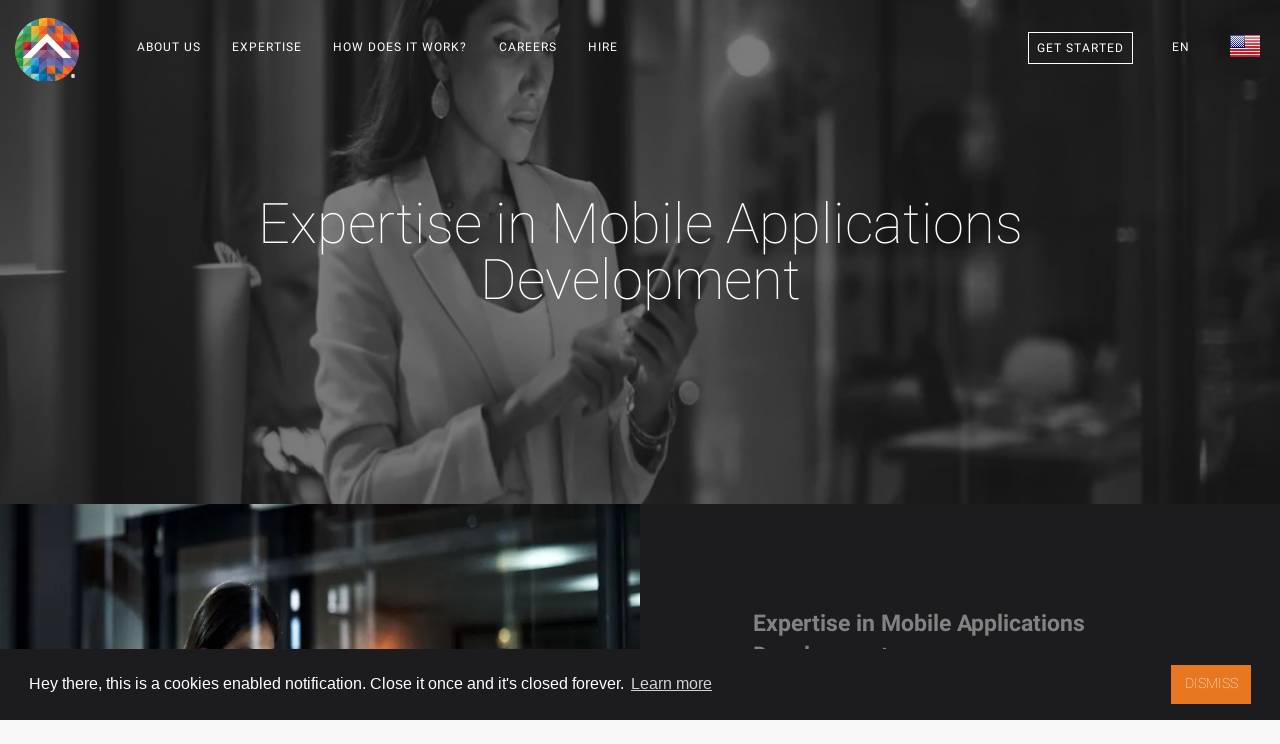

--- FILE ---
content_type: text/html; charset=utf-8
request_url: https://teamextensioninc.com/en/expertise/mobile-applications-development
body_size: 18437
content:
<!doctype html><html lang="en"> <head><meta charset="utf-8"><meta name="viewport" content="width=device-width, initial-scale=1.0"><meta name="author" content="Team Extension® United States"><link rel="publisher" href="https://plus.google.com/+TeamExtensionSRLBucure%C8%99ti"><meta property="og:locale" content="en_US"/><meta property="og:type" content="website"/><meta name="ahrefs-site-verification" content="0374570cda172a9a8999331c3add12111c56ec7de725bc5a3309cc3793b95f67"><meta property="og:image" content="https://teamextensioninc.com/dist/img/expertise/mobile-applications-development.webp"/><title>Expertise in Mobile Applications Development | Team Extension® United States</title><meta property="og:title" content="Expertise in Mobile Applications Development | Team Extension® United States"/><meta property="og:description" content="Since the invasion of smartphones, a decade ago, our lives completely changed. Our dependence on mobile applications grew, and our expertise in the field as ..."/><meta name="description" content="Since the invasion of smartphones, a decade ago, our lives completely changed. Our dependence on mobile applications grew, and our expertise in the field as ..."><meta name="twitter:card" content="summary"><meta name="twitter:site" content="@TeamExtensionIO"><meta name="twitter:title" content="Expertise in Mobile Applications Development | Team Extension® United States"><meta name="twitter:description" content="Since the invasion of smartphones, a decade ago, our lives completely changed. Our dependence on mobile applications grew, and our expertise in the field as ..."><meta property="og:url" content="https://teamextensioninc.com/en/expertise/mobile-applications-development"/><meta property="og:site_name" content="Team Extension® United States"/><link rel="canonical" href="https://teamextensioninc.com/en/expertise/mobile-applications-development"/><link rel="icon" href="https://teamextensioninc.com/favicon.te.ico" type="image/x-icon"><link rel="apple-touch-icon" sizes="57x57" href="https://teamextensioninc.com/dist/icons/apple-icon-57x57.webp"><link rel="apple-touch-icon" sizes="60x60" href="https://teamextensioninc.com/dist/icons/apple-icon-60x60.webp"><link rel="apple-touch-icon" sizes="72x72" href="https://teamextensioninc.com/dist/icons/apple-icon-72x72.webp"><link rel="apple-touch-icon" sizes="76x76" href="https://teamextensioninc.com/dist/icons/apple-icon-76x76.webp"><link rel="apple-touch-icon" sizes="114x114" href="https://teamextensioninc.com/dist/icons/apple-icon-114x114.webp"><link rel="apple-touch-icon" sizes="120x120" href="https://teamextensioninc.com/dist/icons/apple-icon-120x120.webp"><link rel="apple-touch-icon" sizes="144x144" href="https://teamextensioninc.com/dist/icons/apple-icon-144x144.webp"><link rel="apple-touch-icon" sizes="152x152" href="https://teamextensioninc.com/dist/icons/apple-icon-152x152.webp"><link rel="apple-touch-icon" sizes="180x180" href="https://teamextensioninc.com/dist/icons/apple-icon-180x180.webp"><link rel="icon" type="image/png" sizes="192x192" href="https://teamextensioninc.com/dist/icons/android-icon-192x192.webp"><link rel="icon" type="image/png" sizes="32x32" href="https://teamextensioninc.com/dist/icons/favicon-32x32.webp"><link rel="icon" type="image/png" sizes="96x96" href="https://teamextensioninc.com/dist/icons/favicon-96x96.webp"><link rel="icon" type="image/png" sizes="16x16" href="https://teamextensioninc.com/dist/icons/favicon-16x16.webp"><link rel="manifest" href="https://teamextensioninc.com/dist/icons/manifest.json"><meta name="theme-color" content="#000"/><meta name="msapplication-TileColor" content="#ffffff"><meta name="msapplication-TileImage" content="https://teamextensioninc.com/dist/icons/ms-icon-144x144.webp"><meta name="theme-color" content="#ffffff"><link rel="alternate" type="application/rss+xml" title="Insights - Team Extension &raquo; Feed" href="https://teamextension.blog/feed/" /><link rel="alternate" type="application/rss+xml" title="Insights - Team Extension &raquo; Comments Feed" href="https://teamextension.blog/comments/feed/" /><link async href="https://teamextensioninc.com/dist/css/core-1.4.0.min.css" rel="stylesheet" type="text/css" media="all" /><style>/* General Stylesheet */* { box-sizing: border-box;-moz-box-sizing: border-box;-webkit-box-sizing: border-box;}.cc-compliance>.cc-btn { font-family: Roboto, sans-serif; text-transform: uppercase; font-weight: 100; -ms-flex: 1;}.cc-floating .cc-message { display: block; font-family: Roboto, sans-serif; margin-bottom: 1em;}a.btn { border-radius: 0px;}#footer_links em { font-size: 10px; padding-left: 10px;}/* Team Extension Specific */section[id="hire-your-developer"] h3 {color: #868585;}.loader:before{background-image: url("https://teamextensioninc.com/dist/img/bar.webp") !important;background-size: cover;}#ctaBTN {border-radius:0px;background: #E87722 !important;}#ctaBTN:hover { background: #e46029 !important;}.btn.btn--primary { border-radius:0px; border: none;}.btn--primary, .btn--primary:visited {border-radius:0px; border: none;}</style><style>h1 { font-size: 4rem !important; } </style><style>.f32 .flag{display:inline-block;height:32px;width:32px;vertical-align:text-top;line-height:32px;background:url("https://teamextensioninc.com/dist/flags/flags32.webp") no-repeat;}.f32 ._African_Union{background-position:0 -32px;}.f32 ._Arab_League{background-position:0 -64px;}.f32 ._ASEAN{background-position:0 -96px;}.f32 ._CARICOM{background-position:0 -128px;}.f32 ._CIS{background-position:0 -160px;}.f32 ._Commonwealth{background-position:0 -192px;}.f32 ._England{background-position:0 -224px;}.f32 ._European_Union, .f32 .eu{background-position:0 -256px;}.f32 ._Islamic_Conference{background-position:0 -288px;}.f32 ._Kosovo{background-position:0 -320px;}.f32 ._NATO{background-position:0 -352px;}.f32 ._Northern_Cyprus{background-position:0 -384px;}.f32 ._Northern_Ireland{background-position:0 -416px;}.f32 ._Olimpic_Movement{background-position:0 -448px;}.f32 ._OPEC{background-position:0 -480px;}.f32 ._Red_Cross{background-position:0 -512px;}.f32 ._Scotland{background-position:0 -544px;}.f32 ._Somaliland{background-position:0 -576px;}.f32 ._Tibet{background-position:0 -608px;}.f32 ._United_Nations{background-position:0 -640px;}.f32 ._Wales{background-position:0 -672px;}.f32 .ad{background-position:0 -704px;}.f32 .ae{background-position:0 -736px;}.f32 .af{background-position:0 -768px;}.f32 .ag{background-position:0 -800px;}.f32 .ai{background-position:0 -832px;}.f32 .al{background-position:0 -864px;}.f32 .am{background-position:0 -896px;}.f32 .ao{background-position:0 -928px;}.f32 .aq{background-position:0 -960px;}.f32 .ar{background-position:0 -992px;}.f32 .as{background-position:0 -1024px;}.f32 .at{background-position:0 -1056px;}.f32 .au{background-position:0 -1088px;}.f32 .aw{background-position:0 -1120px;}.f32 .ax{background-position:0 -1152px;}.f32 .az{background-position:0 -1184px;}.f32 .ba{background-position:0 -1216px;}.f32 .bb{background-position:0 -1248px;}.f32 .bd{background-position:0 -1280px;}.f32 .be{background-position:0 -1312px;}.f32 .bf{background-position:0 -1344px;}.f32 .bg{background-position:0 -1376px;}.f32 .bh{background-position:0 -1408px;}.f32 .bi{background-position:0 -1440px;}.f32 .bj{background-position:0 -1472px;}.f32 .bm{background-position:0 -1504px;}.f32 .bn{background-position:0 -1536px;}.f32 .bo{background-position:0 -1568px;}.f32 .br{background-position:0 -1600px;}.f32 .bs{background-position:0 -1632px;}.f32 .bt{background-position:0 -1664px;}.f32 .bw{background-position:0 -1696px;}.f32 .by{background-position:0 -1728px;}.f32 .bz{background-position:0 -1760px;}.f32 .ca{background-position:0 -1792px;}.f32 .cd{background-position:0 -1824px;}.f32 .cf{background-position:0 -1856px;}.f32 .cg{background-position:0 -1888px;}.f32 .ch{background-position:0 -1920px;}.f32 .ci{background-position:0 -1952px;}.f32 .ck{background-position:0 -1984px;}.f32 .cl{background-position:0 -2016px;}.f32 .cm{background-position:0 -2048px;}.f32 .cn{background-position:0 -2080px;}.f32 .co{background-position:0 -2112px;}.f32 .cr{background-position:0 -2144px;}.f32 .cu{background-position:0 -2176px;}.f32 .cv{background-position:0 -2208px;}.f32 .cy{background-position:0 -2240px;}.f32 .cz{background-position:0 -2272px;}.f32 .de{background-position:0 -2304px;}.f32 .dj{background-position:0 -2336px;}.f32 .dk{background-position:0 -2368px;}.f32 .dm{background-position:0 -2400px;}.f32 .do{background-position:0 -2432px;}.f32 .dz{background-position:0 -2464px;}.f32 .ec{background-position:0 -2496px;}.f32 .ee{background-position:0 -2528px;}.f32 .eg{background-position:0 -2560px;}.f32 .eh{background-position:0 -2592px;}.f32 .er{background-position:0 -2624px;}.f32 .es{background-position:0 -2656px;}.f32 .et{background-position:0 -2688px;}.f32 .fi{background-position:0 -2720px;}.f32 .fj{background-position:0 -2752px;}.f32 .fm{background-position:0 -2784px;}.f32 .fo{background-position:0 -2816px;}.f32 .fr{background-position:0 -2848px;} .f32 .bl, .f32 .cp, .f32 .mf, .f32 .yt{background-position:0 -2848px;}.f32 .ga{background-position:0 -2880px;}.f32 .gb{background-position:0 -2912px;} .f32 .sh{background-position:0 -2912px;}.f32 .gd{background-position:0 -2944px;}.f32 .ge{background-position:0 -2976px;}.f32 .gg{background-position:0 -3008px;}.f32 .gh{background-position:0 -3040px;}.f32 .gi{background-position:0 -3072px;}.f32 .gl{background-position:0 -3104px;}.f32 .gm{background-position:0 -3136px;}.f32 .gn{background-position:0 -3168px;}.f32 .gp{background-position:0 -3200px;}.f32 .gq{background-position:0 -3232px;}.f32 .gr{background-position:0 -3264px;}.f32 .gt{background-position:0 -3296px;}.f32 .gu{background-position:0 -3328px;}.f32 .gw{background-position:0 -3360px;}.f32 .gy{background-position:0 -3392px;}.f32 .hk{background-position:0 -3424px;}.f32 .hn{background-position:0 -3456px;}.f32 .hr{background-position:0 -3488px;}.f32 .ht{background-position:0 -3520px;}.f32 .hu{background-position:0 -3552px;}.f32 .id{background-position:0 -3584px;}.f32 .mc{background-position:0 -3584px;}.f32 .ie{background-position:0 -3616px;}.f32 .il{background-position:0 -3648px;}.f32 .im{background-position:0 -3680px;}.f32 .in{background-position:0 -3712px;}.f32 .iq{background-position:0 -3744px;}.f32 .ir{background-position:0 -3776px;}.f32 .is{background-position:0 -3808px;}.f32 .it{background-position:0 -3840px;}.f32 .je{background-position:0 -3872px;}.f32 .jm{background-position:0 -3904px;}.f32 .jo{background-position:0 -3936px;}.f32 .jp{background-position:0 -3968px;}.f32 .ke{background-position:0 -4000px;}.f32 .kg{background-position:0 -4032px;}.f32 .kh{background-position:0 -4064px;}.f32 .ki{background-position:0 -4096px;}.f32 .km{background-position:0 -4128px;}.f32 .kn{background-position:0 -4160px;}.f32 .kp{background-position:0 -4192px;}.f32 .kr{background-position:0 -4224px;}.f32 .kw{background-position:0 -4256px;}.f32 .ky{background-position:0 -4288px;}.f32 .kz{background-position:0 -4320px;}.f32 .la{background-position:0 -4352px;}.f32 .lb{background-position:0 -4384px;}.f32 .lc{background-position:0 -4416px;}.f32 .li{background-position:0 -4448px;}.f32 .lk{background-position:0 -4480px;}.f32 .lr{background-position:0 -4512px;}.f32 .ls{background-position:0 -4544px;}.f32 .lt{background-position:0 -4576px;}.f32 .lu{background-position:0 -4608px;}.f32 .lv{background-position:0 -4640px;}.f32 .ly{background-position:0 -4672px;}.f32 .ma{background-position:0 -4704px;}.f32 .md{background-position:0 -4736px;}.f32 .me{background-position:0 -4768px;}.f32 .mg{background-position:0 -4800px;}.f32 .mh{background-position:0 -4832px;}.f32 .mk{background-position:0 -4864px;}.f32 .ml{background-position:0 -4896px;}.f32 .mm{background-position:0 -4928px;}.f32 .mn{background-position:0 -4960px;}.f32 .mo{background-position:0 -4992px;}.f32 .mq{background-position:0 -5024px;}.f32 .mr{background-position:0 -5056px;}.f32 .ms{background-position:0 -5088px;}.f32 .mt{background-position:0 -5120px;}.f32 .mu{background-position:0 -5152px;}.f32 .mv{background-position:0 -5184px;}.f32 .mw{background-position:0 -5216px;}.f32 .mx{background-position:0 -5248px;}.f32 .my{background-position:0 -5280px;}.f32 .mz{background-position:0 -5312px;}.f32 .na{background-position:0 -5344px;}.f32 .nc{background-position:0 -5376px;}.f32 .ne{background-position:0 -5408px;}.f32 .ng{background-position:0 -5440px;}.f32 .ni{background-position:0 -5472px;}.f32 .nl{background-position:0 -5504px;} .f32 .bq{background-position:0 -5504px;}.f32 .no{background-position:0 -5536px;} .f32 .bv, .f32 .nq, .f32 .sj{background-position:0 -5536px;}.f32 .np{background-position:0 -5568px;}.f32 .nr{background-position:0 -5600px;}.f32 .nz{background-position:0 -5632px;}.f32 .om{background-position:0 -5664px;}.f32 .pa{background-position:0 -5696px;}.f32 .pe{background-position:0 -5728px;}.f32 .pf{background-position:0 -5760px;}.f32 .pg{background-position:0 -5792px;}.f32 .ph{background-position:0 -5824px;}.f32 .pk{background-position:0 -5856px;}.f32 .pl{background-position:0 -5888px;}.f32 .pr{background-position:0 -5920px;}.f32 .ps{background-position:0 -5952px;}.f32 .pt{background-position:0 -5984px;}.f32 .pw{background-position:0 -6016px;}.f32 .py{background-position:0 -6048px;}.f32 .qa{background-position:0 -6080px;}.f32 .re{background-position:0 -6112px;}.f32 .ro{background-position:0 -6144px;}.f32 .rs{background-position:0 -6176px;}.f32 .ru{background-position:0 -6208px;}.f32 .rw{background-position:0 -6240px;}.f32 .sa{background-position:0 -6272px;}.f32 .sb{background-position:0 -6304px;}.f32 .sc{background-position:0 -6336px;}.f32 .sd{background-position:0 -6368px;}.f32 .se{background-position:0 -6400px;}.f32 .sg{background-position:0 -6432px;}.f32 .si{background-position:0 -6464px;}.f32 .sk{background-position:0 -6496px;}.f32 .sl{background-position:0 -6528px;}.f32 .sm{background-position:0 -6560px;}.f32 .sn{background-position:0 -6592px;}.f32 .so{background-position:0 -6624px;}.f32 .sr{background-position:0 -6656px;}.f32 .st{background-position:0 -6688px;}.f32 .sv{background-position:0 -6720px;}.f32 .sy{background-position:0 -6752px;}.f32 .sz{background-position:0 -6784px;}.f32 .tc{background-position:0 -6816px;}.f32 .td{background-position:0 -6848px;}.f32 .tg{background-position:0 -6880px;}.f32 .th{background-position:0 -6912px;}.f32 .tj{background-position:0 -6944px;}.f32 .tl{background-position:0 -6976px;}.f32 .tm{background-position:0 -7008px;}.f32 .tn{background-position:0 -7040px;}.f32 .to{background-position:0 -7072px;}.f32 .tr{background-position:0 -7104px;}.f32 .tt{background-position:0 -7136px;}.f32 .tv{background-position:0 -7168px;}.f32 .tw{background-position:0 -7200px;}.f32 .tz{background-position:0 -7232px;}.f32 .ua{background-position:0 -7264px;}.f32 .ug{background-position:0 -7296px;}.f32 .us{background-position:0 -7328px;}.f32 .uy{background-position:0 -7360px;}.f32 .uz{background-position:0 -7392px;}.f32 .va{background-position:0 -7424px;}.f32 .vc{background-position:0 -7456px;}.f32 .ve{background-position:0 -7488px;}.f32 .vg{background-position:0 -7520px;}.f32 .vi{background-position:0 -7552px;}.f32 .vn{background-position:0 -7584px;}.f32 .vu{background-position:0 -7616px;}.f32 .ws{background-position:0 -7648px;}.f32 .ye{background-position:0 -7680px;}.f32 .za{background-position:0 -7712px;}.f32 .zm{background-position:0 -7744px;}.f32 .zw{background-position:0 -7776px;}.f32 .sx{background-position:0 -7808px;}.f32 .cw{background-position:0 -7840px;}.f32 .ss{background-position:0 -7872px;}.f32 .nu{background-position:0 -7904px;}</style><style>@font-face{font-family:Roboto;font-weight:100;font-style:normal;src:url(https://teamextensioninc.com/dist/fonts/Roboto/Roboto-100/Roboto-100.eot);src:url(https://teamextensioninc.com/dist/fonts/Roboto/Roboto-100/Roboto-100.eot?#iefix) format('embedded-opentype'),local('Roboto Thin'),local('Roboto-100'),url(https://teamextensioninc.com/dist/fonts/Roboto/Roboto-100/Roboto-100.woff2) format('woff2'),url(https://teamextensioninc.com/dist/fonts/Roboto/Roboto-100/Roboto-100.woff) format('woff'),url(https://teamextensioninc.com/dist/fonts/Roboto/Roboto-100/Roboto-100.ttf) format('truetype'),url(https://teamextensioninc.com/dist/fonts/Roboto/Roboto-100/Roboto-100.svg#Roboto) format('svg')}@font-face{font-family:Roboto;font-weight:300;font-style:normal;src:url(https://teamextensioninc.com/dist/fonts/Roboto/Roboto-300/Roboto-300.eot);src:url(https://teamextensioninc.com/dist/fonts/Roboto/Roboto-300/Roboto-300.eot?#iefix) format('embedded-opentype'),local('Roboto Light'),local('Roboto-300'),url(https://teamextensioninc.com/dist/fonts/Roboto/Roboto-300/Roboto-300.woff2) format('woff2'),url(https://teamextensioninc.com/dist/fonts/Roboto/Roboto-300/Roboto-300.woff) format('woff'),url(https://teamextensioninc.com/dist/fonts/Roboto/Roboto-300/Roboto-300.ttf) format('truetype'),url(https://teamextensioninc.com/dist/fonts/Roboto/Roboto-300/Roboto-300.svg#Roboto) format('svg')}@font-face{font-family:Roboto;font-weight:400;font-style:normal;src:url(https://teamextensioninc.com/dist/fonts/Roboto/Roboto-regular/Roboto-regular.eot);src:url(https://teamextensioninc.com/dist/fonts/Roboto/Roboto-regular/Roboto-regular.eot?#iefix) format('embedded-opentype'),local('Roboto'),local('Roboto-regular'),url(https://teamextensioninc.com/dist/fonts/Roboto/Roboto-regular/Roboto-regular.woff2) format('woff2'),url(https://teamextensioninc.com/dist/fonts/Roboto/Roboto-regular/Roboto-regular.woff) format('woff'),url(https://teamextensioninc.com/dist/fonts/Roboto/Roboto-regular/Roboto-regular.ttf) format('truetype'),url(https://teamextensioninc.com/dist/fonts/Roboto/Roboto-regular/Roboto-regular.svg#Roboto) format('svg')}@font-face{font-family:Roboto;font-weight:700;font-style:normal;src:url(https://teamextensioninc.com/dist/fonts/Roboto/Roboto-700/Roboto-700.eot);src:url(https://teamextensioninc.com/dist/fonts/Roboto/Roboto-700/Roboto-700.eot?#iefix) format('embedded-opentype'),local('Roboto Bold'),local('Roboto-700'),url(https://teamextensioninc.com/dist/fonts/Roboto/Roboto-700/Roboto-700.woff2) format('woff2'),url(https://teamextensioninc.com/dist/fonts/Roboto/Roboto-700/Roboto-700.woff) format('woff'),url(https://teamextensioninc.com/dist/fonts/Roboto/Roboto-700/Roboto-700.ttf) format('truetype'),url(https://teamextensioninc.com/dist/fonts/Roboto/Roboto-700/Roboto-700.svg#Roboto) format('svg')}@font-face{font-family:'FontAwesome';src:url('https://teamextensioninc.com/dist/fonts/fontawesome-webfont.eot?v=4.7.0');src:url('https://teamextensioninc.com/dist/fonts/fontawesome-webfont.eot?#iefix&v=4.7.0') format('embedded-opentype'),url('https://teamextensioninc.com/dist/fonts/fontawesome-webfont.woff2?v=4.7.0') format('woff2'),url('https://teamextensioninc.com/dist/fonts/fontawesome-webfont.woff?v=4.7.0') format('woff'),url('https://teamextensioninc.com/dist/fonts/fontawesome-webfont.ttf?v=4.7.0') format('truetype'),url('https://teamextensioninc.com/dist/fonts/fontawesome-webfont.svg?v=4.7.0#fontawesomeregular') format('svg');font-weight:normal;font-style:normal}.fa{display:inline-block;font:normal normal normal 14px/1 FontAwesome;font-size:inherit;text-rendering:auto;-webkit-font-smoothing:antialiased;-moz-osx-font-smoothing:grayscale}.fa-lg{font-size:1.33333333em;line-height:.75em;vertical-align:-15%}.fa-2x{font-size:2em}.fa-3x{font-size:3em}.fa-4x{font-size:4em}.fa-5x{font-size:5em}.fa-fw{width:1.28571429em;text-align:center}.fa-ul{padding-left:0;margin-left:2.14285714em;list-style-type:none}.fa-ul>li{position:relative}.fa-li{position:absolute;left:-2.14285714em;width:2.14285714em;top:.14285714em;text-align:center}.fa-li.fa-lg{left:-1.85714286em}.fa-border{padding:.2em .25em .15em;border:solid .08em #eee;border-radius:.1em}.fa-pull-left{float:left}.fa-pull-right{float:right}.fa.fa-pull-left{margin-right:.3em}.fa.fa-pull-right{margin-left:.3em}.pull-right{float:right}.pull-left{float:left}.fa.pull-left{margin-right:.3em}.fa.pull-right{margin-left:.3em}.fa-spin{-webkit-animation:fa-spin 2s infinite linear;animation:fa-spin 2s infinite linear}.fa-pulse{-webkit-animation:fa-spin 1s infinite steps(8);animation:fa-spin 1s infinite steps(8)}@-webkit-keyframes fa-spin{0%{-webkit-transform:rotate(0deg);transform:rotate(0deg)}100%{-webkit-transform:rotate(359deg);transform:rotate(359deg)}}@keyframes fa-spin{0%{-webkit-transform:rotate(0deg);transform:rotate(0deg)}100%{-webkit-transform:rotate(359deg);transform:rotate(359deg)}}.fa-rotate-90{-ms-filter:"progid:DXImageTransform.Microsoft.BasicImage(rotation=1)";-webkit-transform:rotate(90deg);-ms-transform:rotate(90deg);transform:rotate(90deg)}.fa-rotate-180{-ms-filter:"progid:DXImageTransform.Microsoft.BasicImage(rotation=2)";-webkit-transform:rotate(180deg);-ms-transform:rotate(180deg);transform:rotate(180deg)}.fa-rotate-270{-ms-filter:"progid:DXImageTransform.Microsoft.BasicImage(rotation=3)";-webkit-transform:rotate(270deg);-ms-transform:rotate(270deg);transform:rotate(270deg)}.fa-flip-horizontal{-ms-filter:"progid:DXImageTransform.Microsoft.BasicImage(rotation=0, mirror=1)";-webkit-transform:scale(-1, 1);-ms-transform:scale(-1, 1);transform:scale(-1, 1)}.fa-flip-vertical{-ms-filter:"progid:DXImageTransform.Microsoft.BasicImage(rotation=2, mirror=1)";-webkit-transform:scale(1, -1);-ms-transform:scale(1, -1);transform:scale(1, -1)}:root .fa-rotate-90,:root .fa-rotate-180,:root .fa-rotate-270,:root .fa-flip-horizontal,:root .fa-flip-vertical{filter:none}.fa-stack{position:relative;display:inline-block;width:2em;height:2em;line-height:2em;vertical-align:middle}.fa-stack-1x,.fa-stack-2x{position:absolute;left:0;width:100%;text-align:center}.fa-stack-1x{line-height:inherit}.fa-stack-2x{font-size:2em}.fa-inverse{color:#fff}.fa-glass:before{content:"\f000"}.fa-music:before{content:"\f001"}.fa-search:before{content:"\f002"}.fa-envelope-o:before{content:"\f003"}.fa-heart:before{content:"\f004"}.fa-star:before{content:"\f005"}.fa-star-o:before{content:"\f006"}.fa-user:before{content:"\f007"}.fa-film:before{content:"\f008"}.fa-th-large:before{content:"\f009"}.fa-th:before{content:"\f00a"}.fa-th-list:before{content:"\f00b"}.fa-check:before{content:"\f00c"}.fa-remove:before,.fa-close:before,.fa-times:before{content:"\f00d"}.fa-search-plus:before{content:"\f00e"}.fa-search-minus:before{content:"\f010"}.fa-power-off:before{content:"\f011"}.fa-signal:before{content:"\f012"}.fa-gear:before,.fa-cog:before{content:"\f013"}.fa-trash-o:before{content:"\f014"}.fa-home:before{content:"\f015"}.fa-file-o:before{content:"\f016"}.fa-clock-o:before{content:"\f017"}.fa-road:before{content:"\f018"}.fa-download:before{content:"\f019"}.fa-arrow-circle-o-down:before{content:"\f01a"}.fa-arrow-circle-o-up:before{content:"\f01b"}.fa-inbox:before{content:"\f01c"}.fa-play-circle-o:before{content:"\f01d"}.fa-rotate-right:before,.fa-repeat:before{content:"\f01e"}.fa-refresh:before{content:"\f021"}.fa-list-alt:before{content:"\f022"}.fa-lock:before{content:"\f023"}.fa-flag:before{content:"\f024"}.fa-headphones:before{content:"\f025"}.fa-volume-off:before{content:"\f026"}.fa-volume-down:before{content:"\f027"}.fa-volume-up:before{content:"\f028"}.fa-qrcode:before{content:"\f029"}.fa-barcode:before{content:"\f02a"}.fa-tag:before{content:"\f02b"}.fa-tags:before{content:"\f02c"}.fa-book:before{content:"\f02d"}.fa-bookmark:before{content:"\f02e"}.fa-print:before{content:"\f02f"}.fa-camera:before{content:"\f030"}.fa-font:before{content:"\f031"}.fa-bold:before{content:"\f032"}.fa-italic:before{content:"\f033"}.fa-text-height:before{content:"\f034"}.fa-text-width:before{content:"\f035"}.fa-align-left:before{content:"\f036"}.fa-align-center:before{content:"\f037"}.fa-align-right:before{content:"\f038"}.fa-align-justify:before{content:"\f039"}.fa-list:before{content:"\f03a"}.fa-dedent:before,.fa-outdent:before{content:"\f03b"}.fa-indent:before{content:"\f03c"}.fa-video-camera:before{content:"\f03d"}.fa-photo:before,.fa-image:before,.fa-picture-o:before{content:"\f03e"}.fa-pencil:before{content:"\f040"}.fa-map-marker:before{content:"\f041"}.fa-adjust:before{content:"\f042"}.fa-tint:before{content:"\f043"}.fa-edit:before,.fa-pencil-square-o:before{content:"\f044"}.fa-share-square-o:before{content:"\f045"}.fa-check-square-o:before{content:"\f046"}.fa-arrows:before{content:"\f047"}.fa-step-backward:before{content:"\f048"}.fa-fast-backward:before{content:"\f049"}.fa-backward:before{content:"\f04a"}.fa-play:before{content:"\f04b"}.fa-pause:before{content:"\f04c"}.fa-stop:before{content:"\f04d"}.fa-forward:before{content:"\f04e"}.fa-fast-forward:before{content:"\f050"}.fa-step-forward:before{content:"\f051"}.fa-eject:before{content:"\f052"}.fa-chevron-left:before{content:"\f053"}.fa-chevron-right:before{content:"\f054"}.fa-plus-circle:before{content:"\f055"}.fa-minus-circle:before{content:"\f056"}.fa-times-circle:before{content:"\f057"}.fa-check-circle:before{content:"\f058"}.fa-question-circle:before{content:"\f059"}.fa-info-circle:before{content:"\f05a"}.fa-crosshairs:before{content:"\f05b"}.fa-times-circle-o:before{content:"\f05c"}.fa-check-circle-o:before{content:"\f05d"}.fa-ban:before{content:"\f05e"}.fa-arrow-left:before{content:"\f060"}.fa-arrow-right:before{content:"\f061"}.fa-arrow-up:before{content:"\f062"}.fa-arrow-down:before{content:"\f063"}.fa-mail-forward:before,.fa-share:before{content:"\f064"}.fa-expand:before{content:"\f065"}.fa-compress:before{content:"\f066"}.fa-plus:before{content:"\f067"}.fa-minus:before{content:"\f068"}.fa-asterisk:before{content:"\f069"}.fa-exclamation-circle:before{content:"\f06a"}.fa-gift:before{content:"\f06b"}.fa-leaf:before{content:"\f06c"}.fa-fire:before{content:"\f06d"}.fa-eye:before{content:"\f06e"}.fa-eye-slash:before{content:"\f070"}.fa-warning:before,.fa-exclamation-triangle:before{content:"\f071"}.fa-plane:before{content:"\f072"}.fa-calendar:before{content:"\f073"}.fa-random:before{content:"\f074"}.fa-comment:before{content:"\f075"}.fa-magnet:before{content:"\f076"}.fa-chevron-up:before{content:"\f077"}.fa-chevron-down:before{content:"\f078"}.fa-retweet:before{content:"\f079"}.fa-shopping-cart:before{content:"\f07a"}.fa-folder:before{content:"\f07b"}.fa-folder-open:before{content:"\f07c"}.fa-arrows-v:before{content:"\f07d"}.fa-arrows-h:before{content:"\f07e"}.fa-bar-chart-o:before,.fa-bar-chart:before{content:"\f080"}.fa-twitter-square:before{content:"\f081"}.fa-facebook-square:before{content:"\f082"}.fa-camera-retro:before{content:"\f083"}.fa-key:before{content:"\f084"}.fa-gears:before,.fa-cogs:before{content:"\f085"}.fa-comments:before{content:"\f086"}.fa-thumbs-o-up:before{content:"\f087"}.fa-thumbs-o-down:before{content:"\f088"}.fa-star-half:before{content:"\f089"}.fa-heart-o:before{content:"\f08a"}.fa-sign-out:before{content:"\f08b"}.fa-linkedin-square:before{content:"\f08c"}.fa-thumb-tack:before{content:"\f08d"}.fa-external-link:before{content:"\f08e"}.fa-sign-in:before{content:"\f090"}.fa-trophy:before{content:"\f091"}.fa-github-square:before{content:"\f092"}.fa-upload:before{content:"\f093"}.fa-lemon-o:before{content:"\f094"}.fa-phone:before{content:"\f095"}.fa-square-o:before{content:"\f096"}.fa-bookmark-o:before{content:"\f097"}.fa-phone-square:before{content:"\f098"}.fa-twitter:before{content:"\f099"}.fa-facebook-f:before,.fa-facebook:before{content:"\f09a"}.fa-github:before{content:"\f09b"}.fa-unlock:before{content:"\f09c"}.fa-credit-card:before{content:"\f09d"}.fa-feed:before,.fa-rss:before{content:"\f09e"}.fa-hdd-o:before{content:"\f0a0"}.fa-bullhorn:before{content:"\f0a1"}.fa-bell:before{content:"\f0f3"}.fa-certificate:before{content:"\f0a3"}.fa-hand-o-right:before{content:"\f0a4"}.fa-hand-o-left:before{content:"\f0a5"}.fa-hand-o-up:before{content:"\f0a6"}.fa-hand-o-down:before{content:"\f0a7"}.fa-arrow-circle-left:before{content:"\f0a8"}.fa-arrow-circle-right:before{content:"\f0a9"}.fa-arrow-circle-up:before{content:"\f0aa"}.fa-arrow-circle-down:before{content:"\f0ab"}.fa-globe:before{content:"\f0ac"}.fa-wrench:before{content:"\f0ad"}.fa-tasks:before{content:"\f0ae"}.fa-filter:before{content:"\f0b0"}.fa-briefcase:before{content:"\f0b1"}.fa-arrows-alt:before{content:"\f0b2"}.fa-group:before,.fa-users:before{content:"\f0c0"}.fa-chain:before,.fa-link:before{content:"\f0c1"}.fa-cloud:before{content:"\f0c2"}.fa-flask:before{content:"\f0c3"}.fa-cut:before,.fa-scissors:before{content:"\f0c4"}.fa-copy:before,.fa-files-o:before{content:"\f0c5"}.fa-paperclip:before{content:"\f0c6"}.fa-save:before,.fa-floppy-o:before{content:"\f0c7"}.fa-square:before{content:"\f0c8"}.fa-navicon:before,.fa-reorder:before,.fa-bars:before{content:"\f0c9"}.fa-list-ul:before{content:"\f0ca"}.fa-list-ol:before{content:"\f0cb"}.fa-strikethrough:before{content:"\f0cc"}.fa-underline:before{content:"\f0cd"}.fa-table:before{content:"\f0ce"}.fa-magic:before{content:"\f0d0"}.fa-truck:before{content:"\f0d1"}.fa-pinterest:before{content:"\f0d2"}.fa-pinterest-square:before{content:"\f0d3"}.fa-google-plus-square:before{content:"\f0d4"}.fa-google-plus:before{content:"\f0d5"}.fa-money:before{content:"\f0d6"}.fa-caret-down:before{content:"\f0d7"}.fa-caret-up:before{content:"\f0d8"}.fa-caret-left:before{content:"\f0d9"}.fa-caret-right:before{content:"\f0da"}.fa-columns:before{content:"\f0db"}.fa-unsorted:before,.fa-sort:before{content:"\f0dc"}.fa-sort-down:before,.fa-sort-desc:before{content:"\f0dd"}.fa-sort-up:before,.fa-sort-asc:before{content:"\f0de"}.fa-envelope:before{content:"\f0e0"}.fa-linkedin:before{content:"\f0e1"}.fa-rotate-left:before,.fa-undo:before{content:"\f0e2"}.fa-legal:before,.fa-gavel:before{content:"\f0e3"}.fa-dashboard:before,.fa-tachometer:before{content:"\f0e4"}.fa-comment-o:before{content:"\f0e5"}.fa-comments-o:before{content:"\f0e6"}.fa-flash:before,.fa-bolt:before{content:"\f0e7"}.fa-sitemap:before{content:"\f0e8"}.fa-umbrella:before{content:"\f0e9"}.fa-paste:before,.fa-clipboard:before{content:"\f0ea"}.fa-lightbulb-o:before{content:"\f0eb"}.fa-exchange:before{content:"\f0ec"}.fa-cloud-download:before{content:"\f0ed"}.fa-cloud-upload:before{content:"\f0ee"}.fa-user-md:before{content:"\f0f0"}.fa-stethoscope:before{content:"\f0f1"}.fa-suitcase:before{content:"\f0f2"}.fa-bell-o:before{content:"\f0a2"}.fa-coffee:before{content:"\f0f4"}.fa-cutlery:before{content:"\f0f5"}.fa-file-text-o:before{content:"\f0f6"}.fa-building-o:before{content:"\f0f7"}.fa-hospital-o:before{content:"\f0f8"}.fa-ambulance:before{content:"\f0f9"}.fa-medkit:before{content:"\f0fa"}.fa-fighter-jet:before{content:"\f0fb"}.fa-beer:before{content:"\f0fc"}.fa-h-square:before{content:"\f0fd"}.fa-plus-square:before{content:"\f0fe"}.fa-angle-double-left:before{content:"\f100"}.fa-angle-double-right:before{content:"\f101"}.fa-angle-double-up:before{content:"\f102"}.fa-angle-double-down:before{content:"\f103"}.fa-angle-left:before{content:"\f104"}.fa-angle-right:before{content:"\f105"}.fa-angle-up:before{content:"\f106"}.fa-angle-down:before{content:"\f107"}.fa-desktop:before{content:"\f108"}.fa-laptop:before{content:"\f109"}.fa-tablet:before{content:"\f10a"}.fa-mobile-phone:before,.fa-mobile:before{content:"\f10b"}.fa-circle-o:before{content:"\f10c"}.fa-quote-left:before{content:"\f10d"}.fa-quote-right:before{content:"\f10e"}.fa-spinner:before{content:"\f110"}.fa-circle:before{content:"\f111"}.fa-mail-reply:before,.fa-reply:before{content:"\f112"}.fa-github-alt:before{content:"\f113"}.fa-folder-o:before{content:"\f114"}.fa-folder-open-o:before{content:"\f115"}.fa-smile-o:before{content:"\f118"}.fa-frown-o:before{content:"\f119"}.fa-meh-o:before{content:"\f11a"}.fa-gamepad:before{content:"\f11b"}.fa-keyboard-o:before{content:"\f11c"}.fa-flag-o:before{content:"\f11d"}.fa-flag-checkered:before{content:"\f11e"}.fa-terminal:before{content:"\f120"}.fa-code:before{content:"\f121"}.fa-mail-reply-all:before,.fa-reply-all:before{content:"\f122"}.fa-star-half-empty:before,.fa-star-half-full:before,.fa-star-half-o:before{content:"\f123"}.fa-location-arrow:before{content:"\f124"}.fa-crop:before{content:"\f125"}.fa-code-fork:before{content:"\f126"}.fa-unlink:before,.fa-chain-broken:before{content:"\f127"}.fa-question:before{content:"\f128"}.fa-info:before{content:"\f129"}.fa-exclamation:before{content:"\f12a"}.fa-superscript:before{content:"\f12b"}.fa-subscript:before{content:"\f12c"}.fa-eraser:before{content:"\f12d"}.fa-puzzle-piece:before{content:"\f12e"}.fa-microphone:before{content:"\f130"}.fa-microphone-slash:before{content:"\f131"}.fa-shield:before{content:"\f132"}.fa-calendar-o:before{content:"\f133"}.fa-fire-extinguisher:before{content:"\f134"}.fa-rocket:before{content:"\f135"}.fa-maxcdn:before{content:"\f136"}.fa-chevron-circle-left:before{content:"\f137"}.fa-chevron-circle-right:before{content:"\f138"}.fa-chevron-circle-up:before{content:"\f139"}.fa-chevron-circle-down:before{content:"\f13a"}.fa-html5:before{content:"\f13b"}.fa-css3:before{content:"\f13c"}.fa-anchor:before{content:"\f13d"}.fa-unlock-alt:before{content:"\f13e"}.fa-bullseye:before{content:"\f140"}.fa-ellipsis-h:before{content:"\f141"}.fa-ellipsis-v:before{content:"\f142"}.fa-rss-square:before{content:"\f143"}.fa-play-circle:before{content:"\f144"}.fa-ticket:before{content:"\f145"}.fa-minus-square:before{content:"\f146"}.fa-minus-square-o:before{content:"\f147"}.fa-level-up:before{content:"\f148"}.fa-level-down:before{content:"\f149"}.fa-check-square:before{content:"\f14a"}.fa-pencil-square:before{content:"\f14b"}.fa-external-link-square:before{content:"\f14c"}.fa-share-square:before{content:"\f14d"}.fa-compass:before{content:"\f14e"}.fa-toggle-down:before,.fa-caret-square-o-down:before{content:"\f150"}.fa-toggle-up:before,.fa-caret-square-o-up:before{content:"\f151"}.fa-toggle-right:before,.fa-caret-square-o-right:before{content:"\f152"}.fa-euro:before,.fa-eur:before{content:"\f153"}.fa-gbp:before{content:"\f154"}.fa-dollar:before,.fa-usd:before{content:"\f155"}.fa-rupee:before,.fa-inr:before{content:"\f156"}.fa-cny:before,.fa-rmb:before,.fa-yen:before,.fa-jpy:before{content:"\f157"}.fa-ruble:before,.fa-rouble:before,.fa-rub:before{content:"\f158"}.fa-won:before,.fa-krw:before{content:"\f159"}.fa-bitcoin:before,.fa-btc:before{content:"\f15a"}.fa-file:before{content:"\f15b"}.fa-file-text:before{content:"\f15c"}.fa-sort-alpha-asc:before{content:"\f15d"}.fa-sort-alpha-desc:before{content:"\f15e"}.fa-sort-amount-asc:before{content:"\f160"}.fa-sort-amount-desc:before{content:"\f161"}.fa-sort-numeric-asc:before{content:"\f162"}.fa-sort-numeric-desc:before{content:"\f163"}.fa-thumbs-up:before{content:"\f164"}.fa-thumbs-down:before{content:"\f165"}.fa-youtube-square:before{content:"\f166"}.fa-youtube:before{content:"\f167"}.fa-xing:before{content:"\f168"}.fa-xing-square:before{content:"\f169"}.fa-youtube-play:before{content:"\f16a"}.fa-dropbox:before{content:"\f16b"}.fa-stack-overflow:before{content:"\f16c"}.fa-instagram:before{content:"\f16d"}.fa-flickr:before{content:"\f16e"}.fa-adn:before{content:"\f170"}.fa-bitbucket:before{content:"\f171"}.fa-bitbucket-square:before{content:"\f172"}.fa-tumblr:before{content:"\f173"}.fa-tumblr-square:before{content:"\f174"}.fa-long-arrow-down:before{content:"\f175"}.fa-long-arrow-up:before{content:"\f176"}.fa-long-arrow-left:before{content:"\f177"}.fa-long-arrow-right:before{content:"\f178"}.fa-apple:before{content:"\f179"}.fa-windows:before{content:"\f17a"}.fa-android:before{content:"\f17b"}.fa-linux:before{content:"\f17c"}.fa-dribbble:before{content:"\f17d"}.fa-skype:before{content:"\f17e"}.fa-foursquare:before{content:"\f180"}.fa-trello:before{content:"\f181"}.fa-female:before{content:"\f182"}.fa-male:before{content:"\f183"}.fa-gittip:before,.fa-gratipay:before{content:"\f184"}.fa-sun-o:before{content:"\f185"}.fa-moon-o:before{content:"\f186"}.fa-archive:before{content:"\f187"}.fa-bug:before{content:"\f188"}.fa-vk:before{content:"\f189"}.fa-weibo:before{content:"\f18a"}.fa-renren:before{content:"\f18b"}.fa-pagelines:before{content:"\f18c"}.fa-stack-exchange:before{content:"\f18d"}.fa-arrow-circle-o-right:before{content:"\f18e"}.fa-arrow-circle-o-left:before{content:"\f190"}.fa-toggle-left:before,.fa-caret-square-o-left:before{content:"\f191"}.fa-dot-circle-o:before{content:"\f192"}.fa-wheelchair:before{content:"\f193"}.fa-vimeo-square:before{content:"\f194"}.fa-turkish-lira:before,.fa-try:before{content:"\f195"}.fa-plus-square-o:before{content:"\f196"}.fa-space-shuttle:before{content:"\f197"}.fa-slack:before{content:"\f198"}.fa-envelope-square:before{content:"\f199"}.fa-wordpress:before{content:"\f19a"}.fa-openid:before{content:"\f19b"}.fa-institution:before,.fa-bank:before,.fa-university:before{content:"\f19c"}.fa-mortar-board:before,.fa-graduation-cap:before{content:"\f19d"}.fa-yahoo:before{content:"\f19e"}.fa-google:before{content:"\f1a0"}.fa-reddit:before{content:"\f1a1"}.fa-reddit-square:before{content:"\f1a2"}.fa-stumbleupon-circle:before{content:"\f1a3"}.fa-stumbleupon:before{content:"\f1a4"}.fa-delicious:before{content:"\f1a5"}.fa-digg:before{content:"\f1a6"}.fa-pied-piper-pp:before{content:"\f1a7"}.fa-pied-piper-alt:before{content:"\f1a8"}.fa-drupal:before{content:"\f1a9"}.fa-joomla:before{content:"\f1aa"}.fa-language:before{content:"\f1ab"}.fa-fax:before{content:"\f1ac"}.fa-building:before{content:"\f1ad"}.fa-child:before{content:"\f1ae"}.fa-paw:before{content:"\f1b0"}.fa-spoon:before{content:"\f1b1"}.fa-cube:before{content:"\f1b2"}.fa-cubes:before{content:"\f1b3"}.fa-behance:before{content:"\f1b4"}.fa-behance-square:before{content:"\f1b5"}.fa-steam:before{content:"\f1b6"}.fa-steam-square:before{content:"\f1b7"}.fa-recycle:before{content:"\f1b8"}.fa-automobile:before,.fa-car:before{content:"\f1b9"}.fa-cab:before,.fa-taxi:before{content:"\f1ba"}.fa-tree:before{content:"\f1bb"}.fa-spotify:before{content:"\f1bc"}.fa-deviantart:before{content:"\f1bd"}.fa-soundcloud:before{content:"\f1be"}.fa-database:before{content:"\f1c0"}.fa-file-pdf-o:before{content:"\f1c1"}.fa-file-word-o:before{content:"\f1c2"}.fa-file-excel-o:before{content:"\f1c3"}.fa-file-powerpoint-o:before{content:"\f1c4"}.fa-file-photo-o:before,.fa-file-picture-o:before,.fa-file-image-o:before{content:"\f1c5"}.fa-file-zip-o:before,.fa-file-archive-o:before{content:"\f1c6"}.fa-file-sound-o:before,.fa-file-audio-o:before{content:"\f1c7"}.fa-file-movie-o:before,.fa-file-video-o:before{content:"\f1c8"}.fa-file-code-o:before{content:"\f1c9"}.fa-vine:before{content:"\f1ca"}.fa-codepen:before{content:"\f1cb"}.fa-jsfiddle:before{content:"\f1cc"}.fa-life-bouy:before,.fa-life-buoy:before,.fa-life-saver:before,.fa-support:before,.fa-life-ring:before{content:"\f1cd"}.fa-circle-o-notch:before{content:"\f1ce"}.fa-ra:before,.fa-resistance:before,.fa-rebel:before{content:"\f1d0"}.fa-ge:before,.fa-empire:before{content:"\f1d1"}.fa-git-square:before{content:"\f1d2"}.fa-git:before{content:"\f1d3"}.fa-y-combinator-square:before,.fa-yc-square:before,.fa-hacker-news:before{content:"\f1d4"}.fa-tencent-weibo:before{content:"\f1d5"}.fa-qq:before{content:"\f1d6"}.fa-wechat:before,.fa-weixin:before{content:"\f1d7"}.fa-send:before,.fa-paper-plane:before{content:"\f1d8"}.fa-send-o:before,.fa-paper-plane-o:before{content:"\f1d9"}.fa-history:before{content:"\f1da"}.fa-circle-thin:before{content:"\f1db"}.fa-header:before{content:"\f1dc"}.fa-paragraph:before{content:"\f1dd"}.fa-sliders:before{content:"\f1de"}.fa-share-alt:before{content:"\f1e0"}.fa-share-alt-square:before{content:"\f1e1"}.fa-bomb:before{content:"\f1e2"}.fa-soccer-ball-o:before,.fa-futbol-o:before{content:"\f1e3"}.fa-tty:before{content:"\f1e4"}.fa-binoculars:before{content:"\f1e5"}.fa-plug:before{content:"\f1e6"}.fa-slideshare:before{content:"\f1e7"}.fa-twitch:before{content:"\f1e8"}.fa-yelp:before{content:"\f1e9"}.fa-newspaper-o:before{content:"\f1ea"}.fa-wifi:before{content:"\f1eb"}.fa-calculator:before{content:"\f1ec"}.fa-paypal:before{content:"\f1ed"}.fa-google-wallet:before{content:"\f1ee"}.fa-cc-visa:before{content:"\f1f0"}.fa-cc-mastercard:before{content:"\f1f1"}.fa-cc-discover:before{content:"\f1f2"}.fa-cc-amex:before{content:"\f1f3"}.fa-cc-paypal:before{content:"\f1f4"}.fa-cc-stripe:before{content:"\f1f5"}.fa-bell-slash:before{content:"\f1f6"}.fa-bell-slash-o:before{content:"\f1f7"}.fa-trash:before{content:"\f1f8"}.fa-copyright:before{content:"\f1f9"}.fa-at:before{content:"\f1fa"}.fa-eyedropper:before{content:"\f1fb"}.fa-paint-brush:before{content:"\f1fc"}.fa-birthday-cake:before{content:"\f1fd"}.fa-area-chart:before{content:"\f1fe"}.fa-pie-chart:before{content:"\f200"}.fa-line-chart:before{content:"\f201"}.fa-lastfm:before{content:"\f202"}.fa-lastfm-square:before{content:"\f203"}.fa-toggle-off:before{content:"\f204"}.fa-toggle-on:before{content:"\f205"}.fa-bicycle:before{content:"\f206"}.fa-bus:before{content:"\f207"}.fa-ioxhost:before{content:"\f208"}.fa-angellist:before{content:"\f209"}.fa-cc:before{content:"\f20a"}.fa-shekel:before,.fa-sheqel:before,.fa-ils:before{content:"\f20b"}.fa-meanpath:before{content:"\f20c"}.fa-buysellads:before{content:"\f20d"}.fa-connectdevelop:before{content:"\f20e"}.fa-dashcube:before{content:"\f210"}.fa-forumbee:before{content:"\f211"}.fa-leanpub:before{content:"\f212"}.fa-sellsy:before{content:"\f213"}.fa-shirtsinbulk:before{content:"\f214"}.fa-simplybuilt:before{content:"\f215"}.fa-skyatlas:before{content:"\f216"}.fa-cart-plus:before{content:"\f217"}.fa-cart-arrow-down:before{content:"\f218"}.fa-diamond:before{content:"\f219"}.fa-ship:before{content:"\f21a"}.fa-user-secret:before{content:"\f21b"}.fa-motorcycle:before{content:"\f21c"}.fa-street-view:before{content:"\f21d"}.fa-heartbeat:before{content:"\f21e"}.fa-venus:before{content:"\f221"}.fa-mars:before{content:"\f222"}.fa-mercury:before{content:"\f223"}.fa-intersex:before,.fa-transgender:before{content:"\f224"}.fa-transgender-alt:before{content:"\f225"}.fa-venus-double:before{content:"\f226"}.fa-mars-double:before{content:"\f227"}.fa-venus-mars:before{content:"\f228"}.fa-mars-stroke:before{content:"\f229"}.fa-mars-stroke-v:before{content:"\f22a"}.fa-mars-stroke-h:before{content:"\f22b"}.fa-neuter:before{content:"\f22c"}.fa-genderless:before{content:"\f22d"}.fa-facebook-official:before{content:"\f230"}.fa-pinterest-p:before{content:"\f231"}.fa-whatsapp:before{content:"\f232"}.fa-server:before{content:"\f233"}.fa-user-plus:before{content:"\f234"}.fa-user-times:before{content:"\f235"}.fa-hotel:before,.fa-bed:before{content:"\f236"}.fa-viacoin:before{content:"\f237"}.fa-train:before{content:"\f238"}.fa-subway:before{content:"\f239"}.fa-medium:before{content:"\f23a"}.fa-yc:before,.fa-y-combinator:before{content:"\f23b"}.fa-optin-monster:before{content:"\f23c"}.fa-opencart:before{content:"\f23d"}.fa-expeditedssl:before{content:"\f23e"}.fa-battery-4:before,.fa-battery:before,.fa-battery-full:before{content:"\f240"}.fa-battery-3:before,.fa-battery-three-quarters:before{content:"\f241"}.fa-battery-2:before,.fa-battery-half:before{content:"\f242"}.fa-battery-1:before,.fa-battery-quarter:before{content:"\f243"}.fa-battery-0:before,.fa-battery-empty:before{content:"\f244"}.fa-mouse-pointer:before{content:"\f245"}.fa-i-cursor:before{content:"\f246"}.fa-object-group:before{content:"\f247"}.fa-object-ungroup:before{content:"\f248"}.fa-sticky-note:before{content:"\f249"}.fa-sticky-note-o:before{content:"\f24a"}.fa-cc-jcb:before{content:"\f24b"}.fa-cc-diners-club:before{content:"\f24c"}.fa-clone:before{content:"\f24d"}.fa-balance-scale:before{content:"\f24e"}.fa-hourglass-o:before{content:"\f250"}.fa-hourglass-1:before,.fa-hourglass-start:before{content:"\f251"}.fa-hourglass-2:before,.fa-hourglass-half:before{content:"\f252"}.fa-hourglass-3:before,.fa-hourglass-end:before{content:"\f253"}.fa-hourglass:before{content:"\f254"}.fa-hand-grab-o:before,.fa-hand-rock-o:before{content:"\f255"}.fa-hand-stop-o:before,.fa-hand-paper-o:before{content:"\f256"}.fa-hand-scissors-o:before{content:"\f257"}.fa-hand-lizard-o:before{content:"\f258"}.fa-hand-spock-o:before{content:"\f259"}.fa-hand-pointer-o:before{content:"\f25a"}.fa-hand-peace-o:before{content:"\f25b"}.fa-trademark:before{content:"\f25c"}.fa-registered:before{content:"\f25d"}.fa-creative-commons:before{content:"\f25e"}.fa-gg:before{content:"\f260"}.fa-gg-circle:before{content:"\f261"}.fa-tripadvisor:before{content:"\f262"}.fa-odnoklassniki:before{content:"\f263"}.fa-odnoklassniki-square:before{content:"\f264"}.fa-get-pocket:before{content:"\f265"}.fa-wikipedia-w:before{content:"\f266"}.fa-safari:before{content:"\f267"}.fa-chrome:before{content:"\f268"}.fa-firefox:before{content:"\f269"}.fa-opera:before{content:"\f26a"}.fa-internet-explorer:before{content:"\f26b"}.fa-tv:before,.fa-television:before{content:"\f26c"}.fa-contao:before{content:"\f26d"}.fa-500px:before{content:"\f26e"}.fa-amazon:before{content:"\f270"}.fa-calendar-plus-o:before{content:"\f271"}.fa-calendar-minus-o:before{content:"\f272"}.fa-calendar-times-o:before{content:"\f273"}.fa-calendar-check-o:before{content:"\f274"}.fa-industry:before{content:"\f275"}.fa-map-pin:before{content:"\f276"}.fa-map-signs:before{content:"\f277"}.fa-map-o:before{content:"\f278"}.fa-map:before{content:"\f279"}.fa-commenting:before{content:"\f27a"}.fa-commenting-o:before{content:"\f27b"}.fa-houzz:before{content:"\f27c"}.fa-vimeo:before{content:"\f27d"}.fa-black-tie:before{content:"\f27e"}.fa-fonticons:before{content:"\f280"}.fa-reddit-alien:before{content:"\f281"}.fa-edge:before{content:"\f282"}.fa-credit-card-alt:before{content:"\f283"}.fa-codiepie:before{content:"\f284"}.fa-modx:before{content:"\f285"}.fa-fort-awesome:before{content:"\f286"}.fa-usb:before{content:"\f287"}.fa-product-hunt:before{content:"\f288"}.fa-mixcloud:before{content:"\f289"}.fa-scribd:before{content:"\f28a"}.fa-pause-circle:before{content:"\f28b"}.fa-pause-circle-o:before{content:"\f28c"}.fa-stop-circle:before{content:"\f28d"}.fa-stop-circle-o:before{content:"\f28e"}.fa-shopping-bag:before{content:"\f290"}.fa-shopping-basket:before{content:"\f291"}.fa-hashtag:before{content:"\f292"}.fa-bluetooth:before{content:"\f293"}.fa-bluetooth-b:before{content:"\f294"}.fa-percent:before{content:"\f295"}.fa-gitlab:before{content:"\f296"}.fa-wpbeginner:before{content:"\f297"}.fa-wpforms:before{content:"\f298"}.fa-envira:before{content:"\f299"}.fa-universal-access:before{content:"\f29a"}.fa-wheelchair-alt:before{content:"\f29b"}.fa-question-circle-o:before{content:"\f29c"}.fa-blind:before{content:"\f29d"}.fa-audio-description:before{content:"\f29e"}.fa-volume-control-phone:before{content:"\f2a0"}.fa-braille:before{content:"\f2a1"}.fa-assistive-listening-systems:before{content:"\f2a2"}.fa-asl-interpreting:before,.fa-american-sign-language-interpreting:before{content:"\f2a3"}.fa-deafness:before,.fa-hard-of-hearing:before,.fa-deaf:before{content:"\f2a4"}.fa-glide:before{content:"\f2a5"}.fa-glide-g:before{content:"\f2a6"}.fa-signing:before,.fa-sign-language:before{content:"\f2a7"}.fa-low-vision:before{content:"\f2a8"}.fa-viadeo:before{content:"\f2a9"}.fa-viadeo-square:before{content:"\f2aa"}.fa-snapchat:before{content:"\f2ab"}.fa-snapchat-ghost:before{content:"\f2ac"}.fa-snapchat-square:before{content:"\f2ad"}.fa-pied-piper:before{content:"\f2ae"}.fa-first-order:before{content:"\f2b0"}.fa-yoast:before{content:"\f2b1"}.fa-themeisle:before{content:"\f2b2"}.fa-google-plus-circle:before,.fa-google-plus-official:before{content:"\f2b3"}.fa-fa:before,.fa-font-awesome:before{content:"\f2b4"}.fa-handshake-o:before{content:"\f2b5"}.fa-envelope-open:before{content:"\f2b6"}.fa-envelope-open-o:before{content:"\f2b7"}.fa-linode:before{content:"\f2b8"}.fa-address-book:before{content:"\f2b9"}.fa-address-book-o:before{content:"\f2ba"}.fa-vcard:before,.fa-address-card:before{content:"\f2bb"}.fa-vcard-o:before,.fa-address-card-o:before{content:"\f2bc"}.fa-user-circle:before{content:"\f2bd"}.fa-user-circle-o:before{content:"\f2be"}.fa-user-o:before{content:"\f2c0"}.fa-id-badge:before{content:"\f2c1"}.fa-drivers-license:before,.fa-id-card:before{content:"\f2c2"}.fa-drivers-license-o:before,.fa-id-card-o:before{content:"\f2c3"}.fa-quora:before{content:"\f2c4"}.fa-free-code-camp:before{content:"\f2c5"}.fa-telegram:before{content:"\f2c6"}.fa-thermometer-4:before,.fa-thermometer:before,.fa-thermometer-full:before{content:"\f2c7"}.fa-thermometer-3:before,.fa-thermometer-three-quarters:before{content:"\f2c8"}.fa-thermometer-2:before,.fa-thermometer-half:before{content:"\f2c9"}.fa-thermometer-1:before,.fa-thermometer-quarter:before{content:"\f2ca"}.fa-thermometer-0:before,.fa-thermometer-empty:before{content:"\f2cb"}.fa-shower:before{content:"\f2cc"}.fa-bathtub:before,.fa-s15:before,.fa-bath:before{content:"\f2cd"}.fa-podcast:before{content:"\f2ce"}.fa-window-maximize:before{content:"\f2d0"}.fa-window-minimize:before{content:"\f2d1"}.fa-window-restore:before{content:"\f2d2"}.fa-times-rectangle:before,.fa-window-close:before{content:"\f2d3"}.fa-times-rectangle-o:before,.fa-window-close-o:before{content:"\f2d4"}.fa-bandcamp:before{content:"\f2d5"}.fa-grav:before{content:"\f2d6"}.fa-etsy:before{content:"\f2d7"}.fa-imdb:before{content:"\f2d8"}.fa-ravelry:before{content:"\f2d9"}.fa-eercast:before{content:"\f2da"}.fa-microchip:before{content:"\f2db"}.fa-snowflake-o:before{content:"\f2dc"}.fa-superpowers:before{content:"\f2dd"}.fa-wpexplorer:before{content:"\f2de"}.fa-meetup:before{content:"\f2e0"}.sr-only{position:absolute;width:1px;height:1px;padding:0;margin:-1px;overflow:hidden;clip:rect(0, 0, 0, 0);border:0}.sr-only-focusable:active,.sr-only-focusable:focus{position:static;width:auto;height:auto;margin:0;overflow:visible;clip:auto}</style><script type="application/ld+json">{"@context" : "https://schema.org","@type" : "Organization","name" : "Team Extension® United States","url" : "https://teamextensioninc.com/","logo": "https://cdn.teamextension.ro/dist/img/logo.small.webp","foundingDate": "2008","founders": [{"@type": "Person","name": "Moe Jame"}],"sameAs" : ["https://twitter.com/TeamExtensionIO","https://plus.google.com/+TeamExtensionSRLBucure%C8%99ti","https://www.facebook.com/Team-Extension-United-States-1568113766823419","https://www.linkedin.com/company/team-extension"]}</script> </head> <body><a id="top"></a><nav class="transition--fade"><div class="nav-bar nav--absolute nav--transparent" data-fixed-at="200"><div class="nav-module logo-module left"><a href="https://teamextensioninc.com/" title="Hire Dedicated Developers in Eastern Europe - Team Extension® United States"><img class="logo logo-dark" alt="Hire Dedicated Developers in Eastern Europe" src="https://teamextensioninc.com/dist/img/logo.small.webp" /><img class="logo logo-light" alt="Hire Dedicated Developers in Eastern Europe" src="https://teamextensioninc.com/dist/img/logo.small.webp" /></a></div><div class="nav-module menu-module left"><ul class="menu"><li><a href="#">About Us</a><ul class="multi-column"><li><ul><li><a href="https://teamextensioninc.com/en/about" title="Our Company">Our Company</a></li><li><a href="https://teamextensioninc.com/en/about/developer-on-demand" title="Developers on Demand">Developers on Demand</a></li><li><a href="https://teamextensioninc.com/en/how-does-it-work" title="How does it work?">How does it work?</a></li><li><a href="https://teamextensioninc.com/en/about/team" title="Team">Team</a></li><li><a href="https://teamextensioninc.com/en/about/disrupting-the-recruitment-market" title="Disrupting Recruitment">Disrupting Recruitment</a></li><li><a href="https://teamextensioninc.com/en/faq" title="Frequently Asked Questions">FAQ</a></li></ul></li></ul></li><li><a href="#">Expertise</a><ul class="multi-column"><li><ul><li><a href="https://teamextensioninc.com/en/expertise/drones-robotics" title="Expertise in Drones & Robotics">Drones & Robotics</a></li><li><a href="https://teamextensioninc.com/en/expertise/wearables" title="Expertise in Wearables">Wearables</a></li><li><a href="https://teamextensioninc.com/en/expertise/ar-vr" title="Expertise in AR/VR Augmented Reality and Virtual Reality">AR/VR Augmented Reality and Virtual Reality</a></li><li><a href="https://teamextensioninc.com/en/expertise/cyber-security" title="Expertise in Cyber Security">Cyber Security</a></li><li><a href="https://teamextensioninc.com/en/expertise/cryptocurrency" title="Expertise in Cryptocurrency">Cryptocurrency</a></li><li><a href="https://teamextensioninc.com/en/expertise/autonomous-cars" title="Expertise in Autonomous Cars">Autonomous Cars</a></li><li><a href="https://teamextensioninc.com/en/expertise/artificial-intelligence" title="Expertise in Artificial Intelligence (AI)">Artificial Intelligence (AI)</a></li><li><a href="https://teamextensioninc.com/en/expertise/iot" title="Expertise in Internet of Things (IoT)">Internet of Things (IoT)</a></li><li><a href="https://teamextensioninc.com/en/expertise/bots" title="Expertise in Bots">Bots</a></li><li><a href="https://teamextensioninc.com/en/expertise/mobile-applications-development" title="Expertise in Mobile Applications Development">Mobile Applications Development</a></li><li><a href="https://teamextensioninc.com/en/expertise/desktop-applications" title="Expertise in Desktop and Cloud based applications">Desktop and Cloud based applications</a></li><li><a href="https://teamextensioninc.com/en/expertise" title="See all Expertise">See all Expertise</a></li></ul></li></ul></li><li><a href="https://teamextensioninc.com/en/how-does-it-work" title="How does it work?">How does it work?</a></li><li><a href="https://teamextension.careers" title="Careers" target="_blank" rel="noopener">Careers</a></li><li><a href="#">Hire</a><ul><li class="dropdown"><a href="#">Mobile Development</a><ul><li><a href="https://teamextensioninc.com/en/hire/dedicated-android-developer" title="Hire a dedicated Android developer">Android Developer</a></li><li><a href="https://teamextensioninc.com/en/hire/dedicated-ios-developer" title="Hire a dedicated iOS Objective C developer">iOS Objective C Developer</a></li><li><a href="https://teamextensioninc.com/en/hire/dedicated-ios-swift-developer" title="Hire a dedicated iOS Swift developer">iOS Swift Developer</a></li><li><a href="https://teamextensioninc.com/en/hire/dedicated-java-developer" title="Hire a dedicated Java developer">Java Developer</a></li><li><a href="https://teamextensioninc.com/en/hire/dedicated-unity-developer" title="Hire a dedicated Unity developer">Unity Developer</a></li><li><a href="https://teamextensioninc.com/en/hire/dedicated-xamarin-developer" title="Hire a dedicated Xamarin developer">Xamarin Developer</a></li><li><a href="https://teamextensioninc.com/en/hire/dedicated-ionic-developer" title="Hire a dedicated Ionic developer">Ionic Developer</a></li><li><a href="https://teamextensioninc.com/en/hire/dedicated-flutter-developer" title="Hire a dedicated Flutter developer">Flutter Developer</a></li></ul></li><li class="dropdown"><a href="#">Backend Development</a><ul><li><a href="https://teamextensioninc.com/en/hire/dedicated-java-developer" title="Hire a dedicated Java developer">Java Developer</a></li><li><a href="https://teamextensioninc.com/en/hire/dedicated-php-developer" title="Hire a dedicated PHP developer">PHP Developer</a></li><li><a href="https://teamextensioninc.com/en/hire/dedicated-python-developer" title="Hire a dedicated Python developer">Python Developer</a></li><li><a href="https://teamextensioninc.com/en/hire/dedicated-rubyonrails-developer" title="Hire a dedicated Ruby on Rails developer">RoR Developer</a></li><li><a href="https://teamextensioninc.com/en/hire/dedicated-erlang-developer" title="Hire a dedicated Erlang developer">Erlang Developer</a></li><li><a href="https://teamextensioninc.com/en/hire/dedicated-c-sharp-developer" title="Hire a dedicated C# developer">C# Developer</a></li></ul></li><li class="dropdown"><a href="#">Frontend Development</a><ul><li><a href="https://teamextensioninc.com/en/hire/dedicated-bootstrap-developer" title="Hire a dedicated Bootstrap developer">Bootstrap Developer</a></li><li><a href="https://teamextensioninc.com/en/hire/dedicated-html5-css3-developer" title="Hire a dedicated HTML5/CSS3 developer">HTML5/CSS3 Developer</a></li><li><a href="https://teamextensioninc.com/en/hire/dedicated-javascript-developer" title="Hire a dedicated Javascript developer">Javascript Developer</a></li></ul></li><li class="dropdown"><a href="#">Javascript Frameworks</a><ul><li><a href="https://teamextensioninc.com/en/hire/dedicated-angularjs-developer" title="Hire a dedicated Angular JS developer">Angular JS Developer</a></li><li><a href="https://teamextensioninc.com/en/hire/dedicated-emberjs-developer" title="Hire a dedicated Ember.js developer">Ember.js Developer</a></li><li><a href="https://teamextensioninc.com/en/hire/dedicated-backbonejs-developer" title="Hire a dedicated Backbone.js developer">Backbone.js Developer</a></li><li><a href="https://teamextensioninc.com/en/hire/dedicated-react-developer" title="Hire a dedicated React developer">React Developer</a></li><li><a href="https://teamextensioninc.com/en/hire/dedicated-react-native-developer" title="Hire a dedicated React Native developer">React Native Developer</a></li><li><a href="https://teamextensioninc.com/en/hire/dedicated-vuejs-developer" title="Hire a dedicated Vue.js developer">Vue.js Developer</a></li><li><a href="https://teamextensioninc.com/en/hire/dedicated-meteor-developer" title="Hire a dedicated Meteor developer">Meteor Developer</a></li><li><a href="https://teamextensioninc.com/en/hire/dedicated-nodejs-developer" title="Hire a dedicated node.js developer">node.js Developer</a></li><li><a href="https://teamextensioninc.com/en/hire/dedicated-electron-developer" title="Hire a dedicated Electron developer">Electron Developer</a></li><li><a href="https://teamextensioninc.com/en/hire/dedicated-typescript-developer" title="Hire a dedicated TypeScript developer">TypeScript Developer</a></li><li><a href="https://teamextensioninc.com/en/hire/dedicated-aurelia-developer" title="Hire a dedicated Aurelia developer">Aurelia Developer</a></li></ul></li><li class="dropdown"><a href="#">CMS / eCommerce</a><ul><li><a href="https://teamextensioninc.com/en/hire/dedicated-wordpress-developer" title="Hire a dedicated Wordpress developer">Wordpress Developer</a></li><li><a href="https://teamextensioninc.com/en/hire/dedicated-drupal-developer" title="Hire a dedicated Drupal developer">Drupal Developer</a></li><li><a href="https://teamextensioninc.com/en/hire/dedicated-joomla-developer" title="Hire a dedicated Joomla developer">Joomla Developer</a></li><li><a href="https://teamextensioninc.com/en/hire/dedicated-expressionengine-developer" title="Hire a dedicated ExpressionEngine developer">ExpressionEngine Developer</a></li><li><a href="https://teamextensioninc.com/en/hire/dedicated-concrete5-developer" title="Hire a dedicated Concrete5 developer">Concrete5 Developer</a></li><li><a href="https://teamextensioninc.com/en/hire/dedicated-typo3-developer" title="Hire a dedicated Typo3 developer">Typo3 Developer</a></li><li><a href="https://teamextensioninc.com/en/hire/dedicated-woocommerce-developer" title="Hire a dedicated WooCommerce developer">WooCommerce Developer</a></li><li><a href="https://teamextensioninc.com/en/hire/dedicated-magento-developer" title="Hire a dedicated Magento developer">Magento Developer</a></li><li><a href="https://teamextensioninc.com/en/hire/dedicated-bigcommerce-developer" title="Hire a dedicated BigCommerce developer">BigCommerce Developer</a></li><li><a href="https://teamextensioninc.com/en/hire/dedicated-prestashop-developer" title="Hire a dedicated PrestaShop developer">PrestaShop Developer</a></li><li><a href="https://teamextensioninc.com/en/hire/dedicated-opencart-developer" title="Hire a dedicated OpenCart developer">OpenCart Developer</a></li><li><a href="https://teamextensioninc.com/en/hire/dedicated-shopify-developer" title="Hire a dedicated Shopify developer">Shopify Developer</a></li></ul></li><li class="dropdown"><a href="#">Dedicated Technical Resources</a><ul><li><a href="https://teamextensioninc.com/en/hire/dedicated-sap-developer" title="Hire a dedicated SAP developer">SAP Developer</a></li><li><a href="https://teamextensioninc.com/en/hire/dedicated-sap-hybris-developer" title="Hire a dedicated SAP Hybris developer">SAP Hybris Developer</a></li><li><a href="https://teamextensioninc.com/en/hire/dedicated-oracle-developer" title="Hire a dedicated Oracle developer">Oracle Developer</a></li><li><a href="https://teamextensioninc.com/en/hire/dedicated-salesforce-developer" title="Hire a dedicated Salesforce developer">SalesForce Developer</a></li><li><a href="https://teamextensioninc.com/en/hire/dedicated-peoplesoft-developer" title="Hire a dedicated Peoplesoft developer">Peoplesoft Developer</a></li><li><a href="https://teamextensioninc.com/en/hire/dedicated-navision-developer" title="Hire a dedicated Navision developer">Navision Developer</a></li><li><a href="https://teamextensioninc.com/en/hire/dedicated-microsoft-dynamics-ax-developer" title="Hire a dedicated Microsoft Dynamics AX developer">Microsoft Dynamics AX Developer</a></li><li><a href="https://teamextensioninc.com/en/hire/dedicated-microsoft-dynamics-crm-developer" title="Hire a dedicated Microsoft Dynamics CRM developer">Microsoft Dynamics CRM Developer</a></li></ul></li><li class="dropdown"><a href="#">Dedicated Functional Resources</a><ul><li><a href="https://teamextensioninc.com/en/hire/dedicated-project-manager" title="Hire a dedicated Project Manager">Project Manager</a></li><li><a href="https://teamextensioninc.com/en/hire/dedicated-business-analyst-sap" title="Hire a dedicated Business Analyst SAP">Business Analyst SAP</a></li><li><a href="https://teamextensioninc.com/en/hire/dedicated-business-analyst-microsoft-dynamics-ax" title="Hire a dedicated Business Analyst Microsoft Dynamics AX">Business Analyst Microsoft Dynamics AX</a></li><li><a href="https://teamextensioninc.com/en/hire/dedicated-business-analyst-microsoft-dynamics-crm" title="Hire a dedicated Business Analyst Microsoft Dynamics CRM">Business Analyst Microsoft Dynamics CRM</a></li><li><a href="https://teamextensioninc.com/en/hire/dedicated-business-analyst-oracle" title="Hire a dedicated Business Analyst Oracle">Business Analyst Oracle</a></li><li><a href="https://teamextensioninc.com/en/hire/dedicated-organizational-change-management-lead" title="Hire a dedicated Organizational Change Management Lead">Organizational Change Management Lead</a></li><li><a href="https://teamextensioninc.com/en/hire/dedicated-organizational-change-management-analyst" title="Hire a dedicated Organizational Change Management Analyst">Organizational Change Management Analyst</a></li><li><a href="https://teamextensioninc.com/en/hire/dedicated-change-management-manager" title="Hire a dedicated Change Management Manager">Change Management Manager</a></li><li><a href="https://teamextensioninc.com/en/hire/dedicated-training-development-lead" title="Hire a dedicated Training Development Lead">Training Development Lead</a></li><li><a href="https://teamextensioninc.com/en/hire/dedicated-junior-solutions-trainer" title="Hire a dedicated Junior Solutions Trainer">Junior Solutions Trainer</a></li><li><a href="https://teamextensioninc.com/en/hire/dedicated-qa-resource" title="Hire a dedicated Q/A Resource">Q/A Resource</a></li><li><a href="https://teamextensioninc.com/en/hire/dedicated-testing-resource" title="Hire a dedicated Testing Resource">Testing Resource</a></li></ul></li><li><a href="https://teamextensioninc.com/en/hire">See more skills</a></li></ul></li></ul></div><div class="nav-module right f32"><a href="#" class="nav-function" data-notification-link="country-overview" title=""><span class="flag us" style="margin-top:-10px; padding-top:0px;"></span> <b class="caret"></b></a> </a></div><div class="nav-module right"><a href="#" class="nav-function" data-notification-link="language-overview">EN <b class="caret"></b></a> </a></div><div class="nav-module right"><a href="https://teamextensioninc.com/get-started/en" class="GetStartedMenu btn" style="width: 100%; border: 1px solid #FFF !important;padding-bottom:5px;" title="Hire Dedicated Developers">Get Started</a></div></div><div class="nav-mobile-toggle visible-sm visible-xs"><i class="fa fa-2x fa-bars" style="padding-top: 18px;"></i></div></nav><style>.right-modal {background: #191919 !important;}#country-overview { width: 90%;}.cart-overview__title {border:0px !important;margin-top:10px !important;font-weight: 400 !important; font-size: 20px !important; margin-bottom: 16px !important; color: #fff !important; text-align: left !important;}.cart-overview__title > span {border:0px;}.country-list-li {float:left !important; width:33.33% !important; }.country-list-li:hover {opacity:0.6 !important; }.country-list-icon {line-height: unset !important; width:2em !important; }.country-list-name { vertical-align: text-top;color:#AFAFAF !important; font-size:small !important;}.country-headline-span { padding-top: 17px; height: 31px;display:block;clear: both;}</style><div id="country-overview" class="notification pos-right pos-top cart-overview right-modal" data-notification-link="country-overview" data-animation="from-right"><div class="cart-overview__title"><span class="country-headline-span">International</span></div><ul class="f32 list-group"><li class="list-group-item country-list-li"><a href="https://teamextension.at" title="Team Extension Austria"><span class="flag at country-list-icon"></span> <span class="country-list-name"><span class="hidden-xs">Austria</span></span></a></li><li class="list-group-item country-list-li"><a href="https://teamextension.be" title="Team Extension Belgium"><span class="flag be country-list-icon"></span> <span class="country-list-name"><span class="hidden-xs">Belgium</span></span></a></li><li class="list-group-item country-list-li"><a href="https://teamextension.ca" title="Team Extension Canada"><span class="flag ca country-list-icon"></span> <span class="country-list-name"><span class="hidden-xs">Canada</span></span></a></li><li class="list-group-item country-list-li"><a href="https://teamextension.fi" title="Team Extension Finland"><span class="flag fi country-list-icon"></span> <span class="country-list-name"><span class="hidden-xs">Finland</span></span></a></li><li class="list-group-item country-list-li"><a href="https://teamextension.fr" title="Team Extension France"><span class="flag fr country-list-icon"></span> <span class="country-list-name"><span class="hidden-xs">France</span></span></a></li><li class="list-group-item country-list-li"><a href="https://teamextension.de" title="Team Extension Germany"><span class="flag de country-list-icon"></span> <span class="country-list-name"><span class="hidden-xs">Germany</span></span></a></li><li class="list-group-item country-list-li"><a href="https://teamextension.is" title="Team Extension Iceland"><span class="flag is country-list-icon"></span> <span class="country-list-name"><span class="hidden-xs">Iceland</span></span></a></li><li class="list-group-item country-list-li"><a href="https://teamextension.ie" title="Team Extension Ireland"><span class="flag ie country-list-icon"></span> <span class="country-list-name"><span class="hidden-xs">Ireland</span></span></a></li><li class="list-group-item country-list-li"><a href="https://teamextension.li" title="Team Extension Liechtenstein"><span class="flag li country-list-icon"></span> <span class="country-list-name"><span class="hidden-xs">Liechtenstein</span></span></a></li><li class="list-group-item country-list-li"><a href="https://teamextension.lu" title="Team Extension Luxembourg"><span class="flag lu country-list-icon"></span> <span class="country-list-name"><span class="hidden-xs">Luxembourg</span></span></a></li><li class="list-group-item country-list-li"><a href="https://teamextension.nl" title="Team Extension Netherlands"><span class="flag nl country-list-icon"></span> <span class="country-list-name"><span class="hidden-xs">Netherlands</span></span></a></li><li class="list-group-item country-list-li"><a href="https://teamextension.no" title="Team Extension Norway"><span class="flag no country-list-icon"></span> <span class="country-list-name"><span class="hidden-xs">Norway</span></span></a></li><li class="list-group-item country-list-li"><a href="https://teamextension.se" title="Team Extension Sweden"><span class="flag se country-list-icon"></span> <span class="country-list-name"><span class="hidden-xs">Sweden</span></span></a></li><li class="list-group-item country-list-li"><a href="https://teamextension.ch" title="Team Extension Switzerland"><span class="flag ch country-list-icon"></span> <span class="country-list-name"><span class="hidden-xs">Switzerland</span></span></a></li><li class="list-group-item country-list-li"><a href="https://teamextension.jp" title="Team Extension Japan"><span class="flag jp country-list-icon"></span> <span class="country-list-name"><span class="hidden-xs">Japan</span></span></a></li><li class="list-group-item country-list-li"><a href="https://teamextension.co.uk" title="Team Extension United Kingdom"><span class="flag gb country-list-icon"></span> <span class="country-list-name"><span class="hidden-xs">United Kingdom</span></span></a></li><li class="list-group-item country-list-li"><a href="https://teamextension.us" title="Team Extension United States"><span class="flag us country-list-icon"></span> <span class="country-list-name"><span class="hidden-xs">United States</span></span></a></li></ul><div class="cart-overview__title"><span class="country-headline-span">Development Centers</span></div><ul class="f32 list-group"><li class="list-group-item country-list-li"><a href="https://teamextension.al" title="Team Extension Albania"><span class="flag al country-list-icon"></span> <span class="country-list-name"><span class="hidden-xs">Albania</span></span></a></li><li class="list-group-item country-list-li"><a href="https://teamextension.ba" title="Team Extension Bosnia & Herzegovina"><span class="flag ba country-list-icon"></span> <span class="country-list-name"><span class="hidden-xs">Bosnia & Herzegovina</span></span></a></li><li class="list-group-item country-list-li"><a href="https://teamextension.bg" title="Team Extension Bulgaria"><span class="flag bg country-list-icon"></span> <span class="country-list-name"><span class="hidden-xs">Bulgaria</span></span></a></li><li class="list-group-item country-list-li"><a href="https://teamextension.cz" title="Team Extension Czechia"><span class="flag cz country-list-icon"></span> <span class="country-list-name"><span class="hidden-xs">Czechia</span></span></a></li><li class="list-group-item country-list-li"><a href="https://teamextension.ee" title="Team Extension Estonia"><span class="flag ee country-list-icon"></span> <span class="country-list-name"><span class="hidden-xs">Estonia</span></span></a></li><li class="list-group-item country-list-li"><a href="https://teamextension.hr" title="Team Extension Croatia"><span class="flag hr country-list-icon"></span> <span class="country-list-name"><span class="hidden-xs">Croatia</span></span></a></li><li class="list-group-item country-list-li"><a href="https://teamextension.hu" title="Team Extension Hungary"><span class="flag hu country-list-icon"></span> <span class="country-list-name"><span class="hidden-xs">Hungary</span></span></a></li><li class="list-group-item country-list-li"><a href="https://teamextension.lv" title="Team Extension Latvia"><span class="flag lv country-list-icon"></span> <span class="country-list-name"><span class="hidden-xs">Latvia</span></span></a></li><li class="list-group-item country-list-li"><a href="https://teamextension.lt" title="Team Extension Lithuania"><span class="flag lt country-list-icon"></span> <span class="country-list-name"><span class="hidden-xs">Lithuania</span></span></a></li><li class="list-group-item country-list-li"><a href="https://teamextension.mk" title="Team Extension North Macedonia"><span class="flag mk country-list-icon"></span> <span class="country-list-name"><span class="hidden-xs">North Macedonia</span></span></a></li><li class="list-group-item country-list-li"><a href="https://teamextension.md" title="Team Extension Moldova"><span class="flag md country-list-icon"></span> <span class="country-list-name"><span class="hidden-xs">Moldova</span></span></a></li><li class="list-group-item country-list-li"><a href="https://teamextension.me" title="Team Extension Montenegro"><span class="flag me country-list-icon"></span> <span class="country-list-name"><span class="hidden-xs">Montenegro</span></span></a></li><li class="list-group-item country-list-li"><a href="https://teamextension.ph" title="Team Extension Philippines"><span class="flag ph country-list-icon"></span> <span class="country-list-name"><span class="hidden-xs">Philippines</span></span></a></li><li class="list-group-item country-list-li"><a href="https://teamextension.pl" title="Team Extension Poland"><span class="flag pl country-list-icon"></span> <span class="country-list-name"><span class="hidden-xs">Poland</span></span></a></li><li class="list-group-item country-list-li"><a href="https://teamextension.ro" title="Team Extension Romania"><span class="flag ro country-list-icon"></span> <span class="country-list-name"><span class="hidden-xs">Romania</span></span></a></li><li class="list-group-item country-list-li"><a href="https://teamextension.rs" title="Team Extension Serbia"><span class="flag rs country-list-icon"></span> <span class="country-list-name"><span class="hidden-xs">Serbia</span></span></a></li><li class="list-group-item country-list-li"><a href="https://teamextension.si" title="Team Extension Slovenia"><span class="flag si country-list-icon"></span> <span class="country-list-name"><span class="hidden-xs">Slovenia</span></span></a></li><li class="list-group-item country-list-li"><a href="https://teamextension.sk" title="Team Extension Slovakia"><span class="flag sk country-list-icon"></span> <span class="country-list-name"><span class="hidden-xs">Slovakia</span></span></a></li><li class="list-group-item country-list-li"><a href="https://teamextension.com.ua" title="Team Extension Ukraine"><span class="flag ua country-list-icon"></span> <span class="country-list-name"><span class="hidden-xs">Ukraine</span></span></a></li><li class="list-group-item country-list-li"><a href="https://teamextension.vn" title="Team Extension Vietnam"><span class="flag vn country-list-icon"></span> <span class="country-list-name"><span class="hidden-xs">Vietnam</span></span></a></li></ul></div><style>.right-modal {background: #191919 !important;}#language-overview { width: 20%;}.cart-overview__title {border:0px !important;margin-top:10px !important;font-weight: 400 !important; font-size: 20px !important; margin-bottom: 16px !important; color: #fff !important; text-align: left !important;}.cart-overview__title > span {border:0px;}.language-list-name {color:#AFAFAF !important; font-size:small !important;}.language-list-name:hover {opacity:0.6 !important; }</style><div id="language-overview" class="notification pos-right pos-top cart-overview right-modal" data-notification-link="language-overview" data-animation="from-right"><div class="cart-overview__title"><span>Languages</span></div><ul class="list-group"><li><a href="https://teamextensioninc.com/en" title="English"><span class="language-list-name">English</span></a></li><li><a href="https://teamextensioninc.com/es" title="Spanish"><span class="language-list-name">Spanish</span></a></li></ul></div> <div class="main-container transition--fade"><style>section.imageblock:nth-child(odd) { background-color: #1C1C1E; color: #f4f4f4;}h4:nth-child(odd) {color: #828282 !important;}</style><section class="height-70 bg--dark imagebg page-title page-title--animate parallax" data-overlay="6"><div class="background-image-holder background--bottom" style="-webkit-filter: grayscale(100%); filter: grayscale(100%);"><img alt="Mobile Applications Development" src="https://teamextensioninc.com/dist/img/expertise/mobile-applications-development.webp" /></div><div class="container pos-vertical-center"><div class="row"><div class="col-sm-10 col-sm-offset-1 text-center"><h1 style="font-weight: 100 !important; font-size: 3.5rem !important;">Expertise in Mobile Applications Development</h1></div></div></div></section><section class="imageblock"><div class="imageblock__content col-md-6 col-sm-4 pos-left"><div class="background-image-holder"><img alt="Mobile Applications Development Expertise" src="https://teamextensioninc.com/dist/img/expertise/mobile-applications-development.webp" /></div></div><div class="container"><div class="row"><div class="col-md-5 col-md-push-7 col-sm-8 col-sm-push-4"><h4>Expertise in Mobile Applications Development</h4>Since the invasion of smartphones, a decade ago, our lives completely changed. Our dependence on mobile applications grew, and our expertise in the field as well. We have been building enterprise-class mobile applications targeting mainly the entertainment, automotive, and fitness industries to only name a few.<div style="clear: both; margin-top: 10px;"></div><a id="ctaBTN" class="btn btn--md btn-block btn--primary mb--1" href="https://teamextensioninc.com/get-started/en" style="overflow: hidden; text-overflow: ellipsis; white-space: nowrap;color:#FFF;"><span class="btn__text" style="color: #FFF !important;">Hire a dedicated Mobile Applications Development developer</span></a></div></div> </div></section><section class="imageblock"><div class="imageblock__content col-md-6 col-sm-4 pos-right"><div class="background-image-holder"><img src="https://teamextensioninc.com/dist/img/expertise/expertise_5.webp"></div></div><div class="container"><div class="row"><div class="col-md-5 col-sm-8"><h4>Making it easy to hire a dedicated Mobile Applications Development developer</h4>While some are just watching, we are building the world of tomorrow. New technologies disrupt markets and businesses constantly. Part of our mission as a company is to constantly analyze the latest technology trends of today, to better understand how it will shape the world of tomorrow.<div style="clear: both; margin-top: 10px;"></div><a id="ctaBTN" class="btn btn--md btn-block btn--primary mb--1" href="https://teamextensioninc.com/get-started/en" style="overflow: hidden; text-overflow: ellipsis; white-space: nowrap;color:#FFF;"><span class="btn__text" style="color: #FFF !important;">Hire a dedicated Mobile Applications Development developer</span></a></div></div></div></section><section class="imageblock"><div class="imageblock__content col-md-6 col-sm-4 pos-left"><div class="background-image-holder"><img alt="We started with a simple idea" src="https://teamextensioninc.com/dist/img/expertise/expertise_3.webp" /></div></div><div class="container"><div class="row"><div class="col-md-5 col-md-push-7 col-sm-8 col-sm-push-4"><h4>We started with a simple idea</h4><p>Many companies — both large and small — have faced challenges with finding talented developers including candidate qualifications, team dynamics, and bottom-line financials. Our unique solution for hiring top of the line resources addresses these concerns.</p><p>The demand for highly skilled talent is rapidly growing and in turn causing a major shortage in today’s technological market. This has impacted the quality of application development. Our Mission at Team Extension® is simple. Discover, Hire, and retain top talent. This allows our clients to remain focused on short and long term project goals and ahead of their competition.</p><div style="clear: both; margin-top: 10px;"></div><a id="ctaBTN" class="btn btn--md btn-block btn--primary mb--1" href="https://teamextensioninc.com/get-started/en" style="overflow: hidden; text-overflow: ellipsis; white-space: nowrap;color:#FFF;"><span class="btn__text" style="color: #FFF !important;">Hire a dedicated Mobile Applications Development developer</span></a></div></div></div></section><section class="imageblock"><div class="imageblock__content col-md-6 col-sm-4 pos-right"><div class="background-image-holder"><img alt="In the heart of Eastern Europe" src="https://teamextensioninc.com/dist/img/bucharest-team-extension.webp" /></div></div><div class="container"><div class="row"><div class="col-md-5 col-sm-8"><h4>In the heart of Eastern Europe</h4><p>Team Extension is located in Bucharest, Romania. As a start-up hub, Bucharest has many advantages, including high speed Fiber Optic internet connections (Romania was ranked fifth best in the world for internet connection speed by bloomberg.com), low operating costs and overheads; plus, a wealth of home grown technical talent. Given the rise to a required entrepreneurial culture of self-sufficiency and flexibility, which has spawned a strengthening business sector, a wealth of technical skills and resources who speak English.</p><div style="clear: both; margin-top: 10px;"></div><a id="ctaBTN" class="btn btn--md btn-block btn--primary mb--1" href="https://teamextensioninc.com/get-started/en" style="overflow: hidden; text-overflow: ellipsis; white-space: nowrap;color:#FFF;"><span class="btn__text" style="color: #FFF !important;">Hire a dedicated Mobile Applications Development developer</span></a></div></div></div></section><style>#partners-assoc > div.row.wide-grid > div > div > span > em { font-size: 0.75em; text-transform: uppercase;}#partners-assoc {background:#232323 !important;}</style><section class="imagebg section--even stats-1" id="partners-assoc"><div class="background-image-holder"></div><div class="row wide-grid"><div class="col-sm-1"></div><div class="col-sm-2 col-xs-12"><div class="feature feature-1 text-center"><i class="icon icon--lg icon-Office"></i><h3 style="font-size:3em;">2008</h3><span><em>Established</em></span></div></div><div class="col-sm-2 col-xs-12"><div class="feature feature-1 text-center"><i class="icon icon--lg icon-User"></i><h3 style="font-size:3em;">+60</h3><span><em>Passionate team members</em></span></div></div><div class="col-sm-2 col-xs-12"><div class="feature feature-1 text-center"><i class="icon icon--lg icon-User"></i><h3 style="font-size:3em;">+36</h3><span><em>Countries</em></span></div></div><div class="col-sm-2 col-xs-12"><div class="feature feature-1 text-center"><i class="icon icon--lg icon-User"></i><h3 style="font-size:3em;">7</h3><span><em>Offices</em></span></div></div><div class="col-sm-2 col-xs-12"><div class="feature feature-1 text-center" style="padding-top: 19px;"><i class="icon icon--lg icon-User"></i><h3 style="font-size: 1.9em;">ISO 9001:2015</h3><span><em>Certified</em></span></div></div><div class="col-sm-1"></div></div><div class="row wide-grid"><div class="col-sm-1"></div><div class="col-sm-2 col-xs-12"><div class="feature feature-1 text-center"><a href="#" target="_blank" title="SAP Partners" rel="noopener"><img alt="SAP Partners" src="https://teamextensioninc.com/dist/img/membership/sap_partner.svg" style="height: 140px;"/></a><span style="display: block;"><em>SAP Partner</em></span></div></div><div class="col-sm-2 col-xs-12"><div class="feature feature-1 text-center"><a href="https://www.ccer.ro/members/team-extension-romania-srl" target="_blank" title="Team Extension CCER Member" rel="noopener"><img alt="Team Extension CCER Member" src="https://teamextensioninc.com/dist/img/membership/ccer.svg" style="height: 95px;"/></a><span style="display: block;"><em>CCER Member</em></span></div></div><div class="col-sm-2 col-xs-12"><div class="feature feature-1 text-center" style="padding-top:59px;"><a href="http://www.anis.ro/member/team-extension/#.V4d1xbiLTIU" target="_blank" title="Team Extension ANIS Member" rel="noopener"><img alt="Team Extension ANIS Member" src="https://teamextensioninc.com/dist/img/membership/anis.webp" style="max-height: 110px;" /></a><span style="display:block;"><em>ANIS Member</em></span></div></div><div class="col-sm-2 col-xs-12"><div class="feature feature-1 text-center" style="padding-top:30px;"><a href="https://teamextensioninc.com/dist/public/teamextension_iso27001-2022.pdf" target="_blank" title="Team Extension ISO 27001:2022 Certified Organization" rel="noopener"><img alt="Team Extension ISO 27001:2022 Certified Organization" src="https://teamextensioninc.com/dist/img/membership/natcert_iso-27001.png" style="max-height: 110px;" /></a><span style="display:block;"><em>ISO/IEC 27001:2022</em></span></div></div><div class="col-sm-2 col-xs-12"><div class="feature feature-1 text-center" style="padding-top:30px;"><a href="https://teamextensioninc.com/dist/public/teamextension_iso9001-2015_certified.pdf" target="_blank" title="Team Extension ISO 9001:2015 Certified Organization" rel="noopener"><img alt="Team Extension ISO 9001:2015 Certified Organization" src="https://teamextensioninc.com/dist/img/membership/bureauveritas_iso_9001-2015.webp" style="max-height: 110px;" /></a><span style="display:block;"><em>ISO 9001:2015</em></span></div></div><div class="col-sm-1"></div></div></section><section id="sky-cta" class="imagebg image--light gradient--bg-fade section-cta-bottom background--bottom"><div class="background-image-holder" style="opacity: 1; background: url(&quot;https://teamextensioninc.com/dist/img/sky.webp&quot;);"><img alt="Ready to take your business to new heights?" src="https://teamextensioninc.com/dist/img/sky.webp"></div><div class="container"><div class="row"><div class="col-sm-12 text-center"><h3>Ready to take your business to new heights?</h3><p>Hire the best developers, engineers, programmers, coders, and consultants in Eastern Europe. <br>Fortune 500 and start-ups choose Team Extension's developers for their mission critical software projects.</p><a href="https://teamextensioninc.com/get-started/en" class="GetStartedSKY btn btn--md btn-orange mb--1" title="Hire Dedicated Developers in Eastern Europe"><span class="btn__text" style="color: #FFF !important;">Hire Dedicated Developers in Eastern Europe</span><i class="ion-arrow-right-c"></i></a><a href="https://teamextensioninc.com/en/how-does-it-work" class="btn btn--transparent" title="How does it work?" style="padding-left: 9px;"><span class="btn__text">How does it work?</span></a></div></div></div></section><link rel="stylesheet" type="text/css" href="//cdnjs.cloudflare.com/ajax/libs/cookieconsent2/3.1.0/cookieconsent.min.css" /><script src="//cdnjs.cloudflare.com/ajax/libs/cookieconsent2/3.1.0/cookieconsent.min.js"></script><script>window.addEventListener("load", function(){window.cookieconsent.initialise({ "palette": { "popup": { "background": "#1c1c1e"},"button": { "background": "#E87722", "text": "#FFF"} }, "content": {"message": "Hey there, this is a cookies enabled notification. Close it once and it's closed forever.","dismiss": "Dismiss","href": "https://teamextensioninc.com/en/legal/privacy-policy" }})});</script><footer class="bg--dark footer-4"><div class="container"><div class="row"><div id="footer_links" class="col-md-3 col-sm-4"><p><a href="https://teamextensioninc.com/" title="Team Extension® United States - Hiring the Talent of Tomorrow"><img alt="Team Extension® United States" src="https://teamextensioninc.com/dist/img/logo.footer.webp"/></a><em>Your Leading Workforce Partner</em></p><ul class="footer__navigation"><li><a href="https://teamextensioninc.com/en/about" title="About Us"><span>About Us</span></a></li><li><a href="https://teamextensioninc.com/en/about/team" title="Team"><span>Team</span></a></li><li><a href="https://teamextensioninc.com/en/how-does-it-work" title="How does it work?"><span>How does it work?</span></a></li><li><a href="https://teamextensioninc.com/get-started/en" title="Hire Dedicated Developers in Eastern Europe"><span>Hire Dedicated Developers in Eastern Europe</span></a></li><li><a href="https://teamextensioninc.com/en/faq" title="Frequently Asked Questions"><span>FAQ</span></a></li><li><a href="https://teamextensioninc.com/en/contact" title="Get In Touch"><span>Get In Touch</span></a></li><li><a href="https://teamextension.careers" title="Careers" target="_blank" rel="noopener"><span>Careers</span></a></li><li><a href="http://teamextension.news/" title="Press Kit" target="_blank" rel="noopener"><span>Press Kit</span></a></li><li><a href="https://teamextensioninc.com/dist/public/teamextension_logo_kit_2018_03_20.zip" title="Logo Kit" target="_blank" rel="noopener"><span>Logo Kit</span></a></li><li><a href="https://teamextension.blog/2017/07/24/why-outsource-to-romania/" title="Why Outsource to Eastern Europe?: Focus on Romania" target="_blank" rel="noopener"><span>Why Outsource to Eastern Europe?</span></a></li><li><a href="https://calendly.com/team-extension" target="_blank"><span>Schedule a call</span></a></li><li><a href="https://teamextension.blog" title="Insights" target="_blank" rel="noopener"><span>Insights</span></a></li><li><a href="https://teamextensioninc.com/en/sitemap" title="Sitemap"><span>Sitemap</span></a></li></ul></div><div class="col-md-4 col-sm-12"><h6>Corporate Information</h6><ul class="footer__navigation" itemscope="" itemtype="https://schema.org/LocalBusiness"><li temprop="name" style="line-height: 2em !important; color: #f5f5f5 !important;">Team Extension, Inc</li><div itemprop="address" itemscope="" itemtype="https://schema.org/PostalAddress"><li itemprop="streetAddress" style="line-height: 2em !important; color: #f5f5f5 !important;">156 2nd Street</li><li style="line-height: 2em !important; color: #f5f5f5 !important;"><span itemprop="addressLocality">San Francisco</span>, <span itemprop="postalCode">94105</span> </li><li style="line-height: 2em !important; color: #f5f5f5 !important;"><span itemprop="addressCountry">United States</span></li><li itemprop="telephone" style="line-height: 2em !important; color: #f5f5f5 !important;"><a href="tel:+1-650-272-3939" title="Give us a call">+1 650 272 3939</a></li></div><li style="line-height: 2em !important; color: #f5f5f5 !important;"><time itemprop="openingHours" datetime="Mo,Tu,We,Th,Fr 09:00-18:00">MON-FRI 09:00-18:00 EET</time></li></ul><h6>Connect With Us</h6><ul class="social-list"><li><a href="https://twitter.com/TeamExtensionIO" title="Team Extension® United States Twitter" target="_blank" rel="noopener"><i class="fa fa-twitter"></i></a></li><li><a href="https://www.facebook.com/Team-Extension-United-States-1568113766823419" title="Team Extension® United States Facebook" target="_blank" rel="noopener"><i class="fa fa-facebook"></i></a></li><li><a href="https://www.linkedin.com/company/team-extension" title="Team Extension® United States LinkedIn" target="_blank" rel="noopener"><i class="fa fa-linkedin"></i></a></li><li><a href="https://www.youtube.com/channel/UCX7U5ZNCaQf_R_RSUFaJErg" title="Team Extension® United States YouTube" target="_blank" rel="noopener"><i class="fa fa-youtube"></i></a></li><li><a href="https://wa.me/40727364245" title="Team Extension® United States Whatsapp" target="_blank" rel="noopener"><i class="fa fa-whatsapp"></i></a></li><li><a href="https://www.instagram.com/teamextension/" title="Team Extension® United States Instagram" target="_blank" rel="noopener"><i class="fa fa-instagram"></i></a></li> <li><a href="https://www.tiktok.com/@teamextension" target="_blank" title="Team Extension® United States Tiktok"><svg xmlns="http://www.w3.org/2000/svg" width="20" height="20" viewBox="0 0 48 48" style="margin-bottom:-3px;"><g fill="none" fill-rule="evenodd"><path fill="#00F2EA" d="M20.023 18.111v-1.703a13.17 13.17 0 0 0-1.784-.13c-7.3 0-13.239 5.94-13.239 13.24 0 4.478 2.238 8.442 5.652 10.839a13.187 13.187 0 0 1-3.555-9.014c0-7.196 5.77-13.064 12.926-13.232"/><path fill="#00F2EA" d="M20.335 37.389c3.257 0 5.914-2.591 6.035-5.82l.011-28.825h5.266a9.999 9.999 0 0 1-.17-1.825h-7.192l-.012 28.826c-.12 3.228-2.778 5.818-6.034 5.818a6.006 6.006 0 0 1-2.805-.694 6.037 6.037 0 0 0 4.901 2.52M41.484 12.528v-1.602a9.943 9.943 0 0 1-5.449-1.62 10.011 10.011 0 0 0 5.45 3.222"/><path fill="#FF004F" d="M36.035 9.305a9.962 9.962 0 0 1-2.461-6.56h-1.927a10.025 10.025 0 0 0 4.388 6.56M18.239 23.471a6.053 6.053 0 0 0-6.046 6.046 6.05 6.05 0 0 0 3.24 5.352 6.007 6.007 0 0 1-1.144-3.526 6.053 6.053 0 0 1 6.046-6.047c.623 0 1.22.103 1.784.28v-7.343a13.17 13.17 0 0 0-1.784-.13c-.105 0-.208.006-.312.008v5.64a5.944 5.944 0 0 0-1.784-.28"/><path fill="#FF004F" d="M41.484 12.528v5.59c-3.73 0-7.185-1.193-10.007-3.218v14.617c0 7.3-5.938 13.239-13.238 13.239-2.821 0-5.437-.89-7.587-2.4a13.201 13.201 0 0 0 9.683 4.225c7.3 0 13.239-5.939 13.239-13.238V16.726a17.107 17.107 0 0 0 10.007 3.218V12.75c-.72 0-1.42-.078-2.097-.223"/><path fill="#FFF" d="M31.477 29.517V14.9a17.103 17.103 0 0 0 10.007 3.218v-5.59a10.011 10.011 0 0 1-5.449-3.223 10.025 10.025 0 0 1-4.388-6.56h-5.266L26.37 31.57c-.121 3.228-2.778 5.819-6.035 5.819a6.038 6.038 0 0 1-4.901-2.52 6.05 6.05 0 0 1-3.241-5.352 6.053 6.053 0 0 1 6.046-6.046c.622 0 1.219.102 1.784.28v-5.64c-7.156.168-12.926 6.036-12.926 13.232 0 3.48 1.352 6.648 3.555 9.014a13.16 13.16 0 0 0 7.587 2.399c7.3 0 13.238-5.939 13.238-13.239"/></g></svg></a></li><li><a href="https://telegram.me/teamextension" title="Team Extension® United States Telegram" target="_blank" rel="noopener"><i class="fa fa-telegram"></i></a></li></ul></div></div></div><div class="footer__lower"><div class="container"><div class="row"><div class="col-sm-6 text-center-xs"><span class="type--fine-print">&copy; Copyright <span class="update-year">2026</span> <a href="https://teamextensioninc.com/">Team Extension, Inc United States</a> - All Rights Reserved</span><p id="legalprint"><a href="https://teamextensioninc.com/changelog.md" target="_blank" rel="noopener">Changelog</a> &#9679; By using this site you agree to our <a href="https://teamextensioninc.com/en/legal/terms-of-use">Terms of Use</a> and <a href="https://teamextensioninc.com/en/legal/privacy-policy">Privacy Policy</a></p></div><div class="col-sm-6 text-right text-center-xs"><a href="#top" class="inner-link top-link" title="Back to Top"><i class="fa fa-2x fa-angle-up"></i></a></div></div></div></div></footer><img height="1" width="1" style="display:none" src="https://q.quora.com/_/ad/b681a45cc5244aadaeaec2cfcfed96a6/pixel?tag=ViewContent"/></div><script src="https://teamextensioninc.com/dist/js/core-1.0.5.min.js"></script> <script defer src="https://static.cloudflareinsights.com/beacon.min.js/vcd15cbe7772f49c399c6a5babf22c1241717689176015" integrity="sha512-ZpsOmlRQV6y907TI0dKBHq9Md29nnaEIPlkf84rnaERnq6zvWvPUqr2ft8M1aS28oN72PdrCzSjY4U6VaAw1EQ==" data-cf-beacon='{"version":"2024.11.0","token":"b50276df2a014739b67206ce6fb7008c","r":1,"server_timing":{"name":{"cfCacheStatus":true,"cfEdge":true,"cfExtPri":true,"cfL4":true,"cfOrigin":true,"cfSpeedBrain":true},"location_startswith":null}}' crossorigin="anonymous"></script>
</body></html>